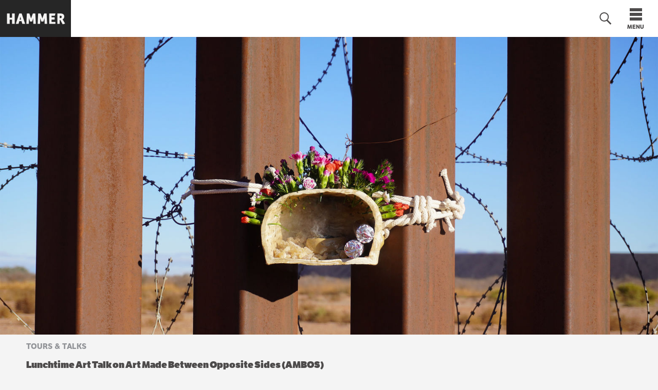

--- FILE ---
content_type: text/html; charset=UTF-8
request_url: https://hammer.ucla.edu/programs-events/2023/lunchtime-art-talk-art-made-between-opposite-sides-ambos
body_size: 11609
content:
<!DOCTYPE html>
<html lang="en" dir="ltr" prefix="content: http://purl.org/rss/1.0/modules/content/  dc: http://purl.org/dc/terms/  foaf: http://xmlns.com/foaf/0.1/  og: http://ogp.me/ns#  rdfs: http://www.w3.org/2000/01/rdf-schema#  schema: http://schema.org/  sioc: http://rdfs.org/sioc/ns#  sioct: http://rdfs.org/sioc/types#  skos: http://www.w3.org/2004/02/skos/core#  xsd: http://www.w3.org/2001/XMLSchema# ">
  <head>
    <meta charset="utf-8" />
<meta name="description" content="Curatorial assistant Nika Chilewich leads an in-person discussion of Art Made Between Opposite Sides (AMBOS)." />
<link rel="canonical" href="https://hammer.ucla.edu/programs-events/2023/lunchtime-art-talk-art-made-between-opposite-sides-ambos" />
<meta property="og:title" content="Lunchtime Art Talk on Art Made Between Opposite Sides (AMBOS) | Hammer Museum" />
<meta property="og:description" content="Curatorial assistant Nika Chilewich leads an in-person discussion of Art Made Between Opposite Sides (AMBOS)." />
<meta property="og:image" content="https://hammer.ucla.edu/sites/default/files/styles/hero_r_large/public/2023-10/LAT-ambos.jpg?h=c3635fa2&amp;itok=pMwihPwv" />
<meta property="og:image:url" content="https://hammer.ucla.edu/sites/default/files/styles/hero_r_large/public/2023-10/LAT-ambos.jpg?h=c3635fa2&amp;itok=pMwihPwv" />
<meta property="og:image:width" content="1560" />
<meta property="og:image:height" content="878" />
<meta name="twitter:card" content="summary_large_image" />
<meta name="twitter:description" content="Curatorial assistant Nika Chilewich leads an in-person discussion of Art Made Between Opposite Sides (AMBOS)." />
<meta name="twitter:site" content="@hammer_museum" />
<meta name="twitter:title" content="Lunchtime Art Talk on Art Made Between Opposite Sides (AMBOS) | Hammer Museum" />
<meta name="twitter:image" content="https://hammer.ucla.edu/sites/default/files/styles/hero_r_large/public/2023-10/LAT-ambos.jpg?h=c3635fa2&amp;itok=pMwihPwv" />
<meta name="google-site-verification" content="PaGFgZxP-Ph-bUyEBhCuOFLNGYgyr_YfmHcOE9F9fZU" />
<meta name="google-site-verification" content="xKnZabtTHiBkTeTgtq8vG5Q0gYb2fdTTYyIxjFWqOps" />
<meta name="Generator" content="Drupal 10 (https://www.drupal.org)" />
<meta name="MobileOptimized" content="width" />
<meta name="HandheldFriendly" content="true" />
<meta name="viewport" content="width=device-width, initial-scale=1.0" />
<script type="application/ld+json">{
    "@context": "https://schema.org",
    "@graph": [
        {
            "@type": "ImageObject",
            "contentUrl": "https://hammer.ucla.edu/sites/default/files/styles/hero_r_large/public/2023-10/LAT-ambos.jpg?h=c3635fa2\u0026itok=pMwihPwv",
            "description": "Ceramic figure holding flowers, tied to the US/Mexico border fence",
            "url": "https://hammer.ucla.edu/sites/default/files/styles/hero_r_large/public/2023-10/LAT-ambos.jpg?h=c3635fa2\u0026itok=pMwihPwv",
            "height": "878",
            "width": "1560"
        }
    ]
}</script>
<meta http-equiv="X-UA-Compatible" content="IE=edge" />
<link rel="icon" href="/themes/custom/hammer/favicon.ico" type="image/vnd.microsoft.icon" />

    <link rel="apple-touch-icon" sizes="180x180" href="/themes/custom/hammer/apple-touch-icon.png" />
    <link rel="icon" type="image/png" sizes="196x196" href="/themes/custom/hammer/favicon-196x196.png" />
    <link rel="icon" type="image/png" sizes="96x96" href="/themes/custom/hammer/favicon-96x96.png" />
    <link rel="icon" type="image/png" sizes="32x32" href="/themes/custom/hammer/favicon-32x32.png" />
    <link rel="icon" type="image/png" sizes="16x16" href="/themes/custom/hammer/favicon-16x16.png" />
    <link rel="shortcut icon" href="/favicon.ico" />
    <link rel="icon" type="image/png" sizes="16x16" href="/themes/custom/hammer/mstile-150x150.png" />
    <title>Lunchtime Art Talk on Art Made Between Opposite Sides (AMBOS) | Hammer Museum</title>
    <script>
      document.querySelector('html').classList.add('js');
    </script>
    <link rel="stylesheet" media="all" href="/sites/default/files/css/css_x-ecaugYBIS3U0Cf5mrdtFo8oFVf7wAmx6bi3I6KMSU.css?delta=0&amp;language=en&amp;theme=hammer&amp;include=eJxljlEKAyEMRC9k9UjLuAa1jUYSF2pP36Ww7Ef_3ryBSfDEe2NBIg242c-iEiOp2xlmK0QYXdzIDJnsyl3S2YnSSdrA9UMug5l0bbu0IZ36DH_G_zYLWjtvZ5YIfthcXHu-7FyDXnW6AUVWjGIh6THA_jb-6OOIXK1QcrZsUvt9-wVw_lVp" />
<link rel="stylesheet" media="all" href="/sites/default/files/css/css_lJ60MHkmOc_csbq0wuFCyAJzeT_w-7akHaHfv21k9c4.css?delta=1&amp;language=en&amp;theme=hammer&amp;include=eJxljlEKAyEMRC9k9UjLuAa1jUYSF2pP36Ww7Ef_3ryBSfDEe2NBIg242c-iEiOp2xlmK0QYXdzIDJnsyl3S2YnSSdrA9UMug5l0bbu0IZ36DH_G_zYLWjtvZ5YIfthcXHu-7FyDXnW6AUVWjGIh6THA_jb-6OOIXK1QcrZsUvt9-wVw_lVp" />
<link rel="stylesheet" media="print" href="/sites/default/files/css/css_VMYEoO03sx9zo-hDTIJQsYd7Ms4N-vkfeklmXEh24uY.css?delta=2&amp;language=en&amp;theme=hammer&amp;include=eJxljlEKAyEMRC9k9UjLuAa1jUYSF2pP36Ww7Ef_3ryBSfDEe2NBIg242c-iEiOp2xlmK0QYXdzIDJnsyl3S2YnSSdrA9UMug5l0bbu0IZ36DH_G_zYLWjtvZ5YIfthcXHu-7FyDXnW6AUVWjGIh6THA_jb-6OOIXK1QcrZsUvt9-wVw_lVp" />
<link rel="stylesheet" media="all" href="/sites/default/files/css/css_NicdfIxV0KkaVrJEAAbOP0SJsYCAkci0cvecNjHBtK8.css?delta=3&amp;language=en&amp;theme=hammer&amp;include=eJxljlEKAyEMRC9k9UjLuAa1jUYSF2pP36Ww7Ef_3ryBSfDEe2NBIg242c-iEiOp2xlmK0QYXdzIDJnsyl3S2YnSSdrA9UMug5l0bbu0IZ36DH_G_zYLWjtvZ5YIfthcXHu-7FyDXnW6AUVWjGIh6THA_jb-6OOIXK1QcrZsUvt9-wVw_lVp" />
<link rel="stylesheet" media="all" href="https://use.typekit.net/vtf7fab.css" />

    <style>
      .js .select2-widget,
      .js .js-bef-hide {display: none}
    </style>
    <script type="application/json" data-drupal-selector="drupal-settings-json">{"path":{"baseUrl":"\/","pathPrefix":"","currentPath":"node\/102931","currentPathIsAdmin":false,"isFront":false,"currentLanguage":"en"},"pluralDelimiter":"\u0003","suppressDeprecationErrors":true,"ajaxPageState":{"libraries":"[base64]","theme":"hammer","theme_token":null},"ajaxTrustedUrl":{"\/search":true},"gtag":{"tagId":"","consentMode":false,"otherIds":[],"events":[],"additionalConfigInfo":[]},"gtm":{"tagId":null,"settings":{"data_layer":"dataLayer","include_environment":false},"tagIds":["GTM-TN3WHM"]},"ajaxLoader":{"markup":"\u003Cdiv class=\u0022ajax-throbber hammer-loader\u0022\u003E\u003C\/div\u003E","hideAjaxMessage":false,"alwaysFullscreen":true,"throbberPosition":"body"},"user":{"uid":0,"permissionsHash":"12095d51514c2ef21d86da373d7104765c1aad88c1f904f8937abe2dfaafa223"}}</script>
<script src="/sites/default/files/js/js_KN-R8B4qGVqGueJuGFp0eALThkTRtUnrK4j0JTt2Yjc.js?scope=header&amp;delta=0&amp;language=en&amp;theme=hammer&amp;include=eJxljkEOAyEIRS9k9UgGlaBWB4vaTG9fZzGdtN2QxyPwgQy7LQwBxcDFekRh51AUQSkoL-u5Nt5wG-bPaAcdFTFTQTuADK3y2-vj-resKkKtK5gKOyi37iW10U8bEYIw1_wx_Un7XFH5MY8HZrIBBrbk72t4oZK1WVnQnPAGlV5Z-Q"></script>
<script src="/modules/contrib/google_tag/js/gtag.js?t9403i"></script>
<script src="/modules/contrib/google_tag/js/gtm.js?t9403i"></script>
<script src="/sites/default/files/js/js_qatxD0P-hY-itQO4Pcby1ZKz3VQwDzEupBh4l45Xg5k.js?scope=header&amp;delta=3&amp;language=en&amp;theme=hammer&amp;include=eJxljkEOAyEIRS9k9UgGlaBWB4vaTG9fZzGdtN2QxyPwgQy7LQwBxcDFekRh51AUQSkoL-u5Nt5wG-bPaAcdFTFTQTuADK3y2-vj-resKkKtK5gKOyi37iW10U8bEYIw1_wx_Un7XFH5MY8HZrIBBrbk72t4oZK1WVnQnPAGlV5Z-Q"></script>

  </head>
  <body class="path-node page-node-type-program">
        <a href="#main-content" class="visually-hidden focusable skip-link">
      Skip to main content
    </a>
    <noscript><iframe src="https://www.googletagmanager.com/ns.html?id=GTM-TN3WHM"
                  height="0" width="0" style="display:none;visibility:hidden"></iframe></noscript>

      <div class="dialog-off-canvas-main-canvas" data-off-canvas-main-canvas>
    <div class="layout-container">

  <header class="site-header">
      <div class="page-header region region-header">
    <a href="/" class="logo">
      <img src="/themes/custom/hammer/images/logo-hammer.png" alt="Hammer logo">
    </a>
    <div class="hours-message">
      <div id="block-hoursmessageblock" class="block block-hammer-hours-message block-hours-message-block">
  
    
      <div class="clear-both header-status">
    <div class="message">
        Museum admission is free
    </div>
    <div class="opening-time">
      galleries opening today at 11AM
    </div>
    </div>

  </div>

    </div>
    <div class="header__menus">
      <nav aria-labelledby="block-mainnavigation-menu"  id="block-mainnavigation" class="block block-menu navigation menu--main">
            
  <h2 class="visually-hidden" id="block-mainnavigation-menu">Main navigation</h2>
  

        
              <ul class="menu--main__menu menu js-main-menu">
                                <li class="menu-item menu-item--expanded menu-item--active-trail">
        <a href="/exhibitions/on-view" aria-haspopup="true" aria-expanded="false" data-drupal-link-system-path="node/89996">Art &amp; Ideas</a>
                  <button type="button" class="menu-item__toggle-button js-menu-toggle" aria-expanded="false" aria-controls="menu-panel--0">
            <span class="visually-hidden">Toggle Art &amp; Ideas section</span>
            <svg class="menu-item__chevron">
              <use xlink:href="/themes/custom/hammer/images/sprite.svg#chevron--big" />
            </svg>
          </button>

          <div id="menu-panel--0" class="menu-panel js-menu-panel">
            <div class="menu-panel__top-level js-menu-panel-top-level">
              <a href="/exhibitions/on-view" class="menu-panel__link menu-panel__link--top-level" data-drupal-link-system-path="node/89996">Art &amp; Ideas</a>
            </div>
                          <ul class="menu">
                                <li class="menu-item menu-item--collapsed">
        <a href="/exhibitions/on-view" class="menu-panel__link" data-drupal-link-system-path="node/89996">Exhibitions</a>
              </li>
                            <li class="menu-item menu-item--active-trail">
        <a href="/programs-events" class="menu-panel__link" data-drupal-link-system-path="node/103406">Public Programs</a>
              </li>
                            <li class="menu-item">
        <a href="/collections" class="menu-panel__link" data-drupal-link-system-path="node/90001">Collections</a>
              </li>
                            <li class="menu-item menu-item--collapsed">
        <a href="/artist-residencies" class="menu-panel__link" data-drupal-link-system-path="node/90081">Artist Initiatives</a>
              </li>
                            <li class="menu-item menu-item--collapsed">
        <a href="/hammer-channel" class="menu-panel__link" data-drupal-link-system-path="node/92646">Explore Online</a>
              </li>
                            <li class="menu-item menu-item--collapsed">
        <a href="/edu/professors" class="menu-panel__link" data-drupal-link-system-path="node/80521">Academic Programs</a>
              </li>
                            <li class="menu-item menu-item--collapsed">
        <a href="/edu/k-12-tours" class="menu-panel__link" data-drupal-link-system-path="node/80701">K-12 &amp; Families</a>
              </li>
        </ul>
  
          </div>
              </li>
                            <li class="menu-item menu-item--expanded">
        <a href="/visit" aria-haspopup="true" aria-expanded="false" data-drupal-link-system-path="node/80411">Visit</a>
                  <button type="button" class="menu-item__toggle-button js-menu-toggle" aria-expanded="false" aria-controls="menu-panel--1">
            <span class="visually-hidden">Toggle Visit section</span>
            <svg class="menu-item__chevron">
              <use xlink:href="/themes/custom/hammer/images/sprite.svg#chevron--big" />
            </svg>
          </button>

          <div id="menu-panel--1" class="menu-panel js-menu-panel">
            <div class="menu-panel__top-level js-menu-panel-top-level">
              <a href="/visit" class="menu-panel__link menu-panel__link--top-level" data-drupal-link-system-path="node/80411">Visit</a>
            </div>
                          <ul class="menu">
                                <li class="menu-item menu-item--collapsed">
        <a href="/visit" class="menu-panel__link" data-drupal-link-system-path="node/80411">Plan Your Visit</a>
              </li>
                            <li class="menu-item">
        <a href="/restaurant" class="menu-panel__link" data-drupal-link-system-path="node/80496">Restaurant</a>
              </li>
                            <li class="menu-item">
        <a href="/visit/store" class="menu-panel__link" data-drupal-link-system-path="node/80731">Store</a>
              </li>
        </ul>
  
          </div>
              </li>
                            <li class="menu-item menu-item--expanded">
        <a href="/support" aria-haspopup="true" aria-expanded="false" data-drupal-link-system-path="node/80421">Support</a>
                  <button type="button" class="menu-item__toggle-button js-menu-toggle" aria-expanded="false" aria-controls="menu-panel--2">
            <span class="visually-hidden">Toggle Support section</span>
            <svg class="menu-item__chevron">
              <use xlink:href="/themes/custom/hammer/images/sprite.svg#chevron--big" />
            </svg>
          </button>

          <div id="menu-panel--2" class="menu-panel js-menu-panel">
            <div class="menu-panel__top-level js-menu-panel-top-level">
              <a href="/support" class="menu-panel__link menu-panel__link--top-level" data-drupal-link-system-path="node/80421">Support</a>
            </div>
                          <ul class="menu">
                                <li class="menu-item">
        <a href="/support" class="menu-panel__link" data-drupal-link-system-path="node/80421">Donate</a>
              </li>
                            <li class="menu-item">
        <a href="/support/membership" class="menu-panel__link" data-drupal-link-system-path="node/80446">Membership</a>
              </li>
                            <li class="menu-item">
        <a href="/support/patron-groups" class="menu-panel__link" data-drupal-link-system-path="node/80456">Patron Groups</a>
              </li>
                            <li class="menu-item">
        <a href="https://hammer.ucla.edu/planned-giving" class="menu-panel__link">Planned Giving</a>
              </li>
                            <li class="menu-item menu-item--collapsed">
        <a href="/support/sponsorship-opportunities" class="menu-panel__link" data-drupal-link-system-path="node/80601">Corporate Partnerships</a>
              </li>
                            <li class="menu-item">
        <a href="/support/hammer-editions" class="menu-panel__link" data-drupal-link-system-path="node/80461">Hammer Editions</a>
              </li>
                            <li class="menu-item">
        <a href="/seat" class="menu-panel__link" data-drupal-link-system-path="node/105511">Name a Seat</a>
              </li>
                            <li class="menu-item menu-item--collapsed">
        <a href="https://hammer.ucla.edu/kamp" class="menu-panel__link">Fundraising Events</a>
              </li>
                            <li class="menu-item menu-item--collapsed">
        <a href="/museum-transformation" class="menu-panel__link" data-drupal-link-system-path="node/80781">Museum Transformation</a>
              </li>
        </ul>
  
          </div>
              </li>
        </ul>
  


  </nav>


      <div class="hammer-property-preview">
        <a href="https://channel.hammer.ucla.edu" target="_blank" rel="noopener" class="hammer-property-preview__link hammer-property-preview__link--pink">
          Hammer Channel
        </a>
        <button type="button" class="menu-item__toggle-button js-menu-toggle" aria-expanded="false" aria-controls="menu-panel--hammer-channel">
          <span class="visually-hidden">Toggle Hammer Channel section</span>
          <svg class="menu-item__chevron">
            <use xlink:href="/themes/custom/hammer/images/sprite.svg#chevron--big" />
          </svg>
        </button>
        <div id="menu-panel--hammer-channel" class="menu-panel menu-panel--hammer-property js-menu-panel">
          <div class="hammer-property-preview__featured-video">
            <img src="/themes/custom/hammer/images/channel-preview.jpg" alt="">
          </div>

          <div class="hammer-property-preview__cta">
            <p>Watch 1,000+ talks, performances, artist profiles, and more.</p>

            <a href="https://channel.hammer.ucla.edu" target="_blank" rel="noopener" class="menu-panel__link menu-panel__link--hammer-property menu-panel__link--hammer-channel">
              Go to Hammer Channel
              <svg class="icon">
                <use xlink:href="/themes/custom/hammer/images/sprite.svg#arrow--hammer-channel" />
              </svg>
            </a>
          </div>
        </div>
      </div>

      <div class="hammer-property-preview">
        <a href="https://collections.hammer.ucla.edu" target="_blank" rel="noopener" class="hammer-property-preview__link hammer-property-preview__link--blue">
          Collections
        </a>
        <button type="button" class="menu-item__toggle-button js-menu-toggle" aria-expanded="false" aria-controls="menu-panel--hammer-collections">
          <span class="visually-hidden">Toggle Hammer Collections section</span>
          <svg class="menu-item__chevron">
            <use xlink:href="/themes/custom/hammer/images/sprite.svg#chevron--big" />
          </svg>
        </button>
        <div id="menu-panel--hammer-collections" class="menu-panel menu-panel--hammer-property js-menu-panel">
          <div class="hammer-property-preview__featured-video">
            <img src="/themes/custom/hammer/images/hoc-menu-thumbnail.jpg" alt="">
          </div>

          <div class="hammer-property-preview__cta">
            <p>See 50,000+ objects, including prints, photographs, paintings, and more.</p>

            <a href="https://collections.hammer.ucla.edu" target="_blank" rel="noopener" class="menu-panel__link menu-panel__link--hammer-property menu-panel__link--hammer-collections">
              Go to Hammer Collections
              <svg class="icon">
                <use xlink:href="/themes/custom/hammer/images/sprite.svg#arrow--hammer-channel" />
              </svg>
            </a>
          </div>
        </div>
      </div>

      <div class="meta-nav">
        <button type="button" class="search-toggle header__button js-search-toggle" aria-expanded="false" aria-controls="search-form" aria-label="Toggle search form">
          <svg class="icon icon--search">
            <use xlink:href="/themes/custom/hammer/images/sprite.svg#search"/>
          </svg>
        </button>
        <div id="search-form" class="search-form">
          <button type="button" class="search-form__close-button js-search-toggle" aria-label="Close search form">
            <svg class="icon">
              <use xlink:href="/themes/custom/hammer/images/sprite.svg#cross--thin"/>
            </svg>
          </button>
          <div class="views-exposed-form block block-views block-views-exposed-filter-blockacquia-search-page" data-drupal-selector="views-exposed-form-acquia-search-page" id="block-exposedformacquia-searchpage">
  
    
      <form action="/search" method="get" id="views-exposed-form-acquia-search-page" accept-charset="UTF-8">
  <div class="form--inline clearfix">
  <div class="js-form-item form-item js-form-type-textfield form-type-textfield js-form-item-search form-item-search">
      <label for="edit-search">Search</label>
        <input data-drupal-selector="edit-search" type="text" id="edit-search" name="search" value="" size="30" maxlength="128" placeholder="Enter something" class="form-text" />

        </div>
<div data-drupal-selector="edit-actions" class="form-actions js-form-wrapper form-wrapper" id="edit-actions"><button data-twig-suggestion="search" class="search-form__submit button js-form-submit form-submit" data-drupal-selector="edit-submit-acquia-search" type="submit" id="edit-submit-acquia-search" value="Search">
  <span class="visually-hidden">Submit search</span>
  <svg class="icon icon--search-submit">
    <use xlink:href="/themes/custom/hammer/images/sprite.svg#search" />
  </svg>
</button>
</div>

</div>

</form>

  </div>

        </div>

        <button id="burger" class="burger header__button" aria-expanded="false" aria-controls="burger-menu-wrapper">
          <svg class="icon icon--bars burger__icon">
            <use xlink:href="/themes/custom/hammer/images/sprite.svg#bars" />
          </svg>
          <span class="burger__text">Menu</span>
        </button>
      </div>
      <nav aria-labelledby="block-secondarynavigation-menu"  id="block-secondarynavigation" class="block block-menu navigation menu--secondary">
            
  <h2 class="visually-hidden" id="block-secondarynavigation-menu">Secondary navigation</h2>
  

        <div id="burger-menu-wrapper" class="burger-menu-wrapper">
      
              <ul data-twig-suggestion="burger" class="burger-menu burger-menu--main menu">
                    <li class="menu-item menu-item--expanded">
        <a href="/exhibitions/on-view" data-drupal-link-system-path="node/89996">Art &amp; Ideas</a>
                                        <ul class="menu">
                    <li class="menu-item menu-item--expanded">
        <a href="/exhibitions/on-view" data-drupal-link-system-path="node/89996">Exhibitions</a>
                      </li>
                <li class="menu-item">
        <a href="/programs-events" data-drupal-link-system-path="node/103406">Public Programs</a>
                      </li>
                <li class="menu-item">
        <a href="/collections" data-drupal-link-system-path="node/90001">Collections</a>
                      </li>
                <li class="menu-item menu-item--collapsed">
        <a href="/artist-residencies" data-drupal-link-system-path="node/90081">Artist Initiatives</a>
                      </li>
                <li class="menu-item menu-item--collapsed">
        <a href="/hammer-channel" data-drupal-link-system-path="node/92646">Explore Online</a>
                      </li>
                <li class="menu-item menu-item--collapsed">
        <a href="/edu/professors" data-drupal-link-system-path="node/80521">Academic Programs</a>
                      </li>
                <li class="menu-item menu-item--collapsed">
        <a href="/edu/k-12-tours" data-drupal-link-system-path="node/80701">K-12 &amp; Families</a>
                      </li>
        </ul>
  
              </li>
                <li class="menu-item menu-item--expanded">
        <a href="/visit" data-drupal-link-system-path="node/80411">Visit</a>
                                        <ul class="menu">
                    <li class="menu-item menu-item--expanded">
        <a href="/visit" data-drupal-link-system-path="node/80411">Plan Your Visit</a>
                      </li>
                <li class="menu-item">
        <a href="/restaurant" data-drupal-link-system-path="node/80496">Restaurant</a>
                      </li>
                <li class="menu-item">
        <a href="/visit/store" data-drupal-link-system-path="node/80731">Store</a>
                      </li>
        </ul>
  
              </li>
                <li class="menu-item menu-item--expanded">
        <a href="/support" data-drupal-link-system-path="node/80421">Support</a>
                                        <ul class="menu">
                    <li class="menu-item">
        <a href="/support" data-drupal-link-system-path="node/80421">Donate</a>
                      </li>
                <li class="menu-item">
        <a href="/support/membership" data-drupal-link-system-path="node/80446">Membership</a>
                      </li>
                <li class="menu-item">
        <a href="/support/patron-groups" data-drupal-link-system-path="node/80456">Patron Groups</a>
                      </li>
                <li class="menu-item">
        <a href="https://hammer.ucla.edu/planned-giving">Planned Giving</a>
                      </li>
                <li class="menu-item menu-item--collapsed">
        <a href="/support/sponsorship-opportunities" data-drupal-link-system-path="node/80601">Corporate Partnerships</a>
                      </li>
                <li class="menu-item">
        <a href="/support/hammer-editions" data-drupal-link-system-path="node/80461">Hammer Editions</a>
                      </li>
                <li class="menu-item">
        <a href="/seat" data-drupal-link-system-path="node/105511">Name a Seat</a>
                      </li>
                <li class="menu-item menu-item--collapsed">
        <a href="https://hammer.ucla.edu/kamp">Fundraising Events</a>
                      </li>
                <li class="menu-item menu-item--collapsed">
        <a href="/museum-transformation" data-drupal-link-system-path="node/80781">Museum Transformation</a>
                      </li>
        </ul>
  
              </li>
        </ul>
  


       <a href="https://channel.hammer.ucla.edu" target="_blank" rel="noopener" class="menu-item burger-menu__hammer-property-link">
        Hammer Channel
      </a>
       <a href="https://collections.hammer.ucla.edu" target="_blank" rel="noopener" class="menu-item burger-menu__hammer-property-link">
        Collections
      </a>
      
              <ul class="burger-menu burger-menu--secondary menu">
                    <li class="menu-item">
        <a href="/about-us" data-drupal-link-system-path="node/80426">About Us</a>
              </li>
                <li class="menu-item">
        <a href="/about-us/employment-opportunities" data-drupal-link-system-path="node/80501">Employment</a>
              </li>
                <li class="menu-item">
        <a href="/privacy-policy" data-drupal-link-system-path="node/80706">Privacy Policy</a>
              </li>
                <li class="menu-item">
        <a href="/terms-of-use" data-drupal-link-system-path="node/80711">Terms of use</a>
              </li>
        </ul>
  


    </div>
  </nav>

    </div>
  </div>

    
  </header>

  <main>
    <a id="main-content" tabindex="-1"></a>
    

    

      <div class="region region-highlighted">
    <div data-drupal-messages-fallback class="hidden"></div>

  </div>


    

    <div class="layout-content">
        <div class="region region-content">
    <div id="block-hammer-content" class="block block-system block-system-main-block">
  
    
      
  

<article about="/programs-events/2023/lunchtime-art-talk-art-made-between-opposite-sides-ambos" class="grid node node--type-program node--view-mode-full">
  <div class="page__hero grid__full">
    
            <div class="field field--name-field-hero-image field--type-entity-reference field--label-hidden field__item"><div class="media media--type-artwork media--view-mode-hero">
  
      
            <div class="field field--name-field-media-image field--type-image field--label-hidden field__item">    <picture>
                  <source srcset="/sites/default/files/styles/hero_r_large/public/2023-10/LAT-ambos.jpg?h=c3635fa2&amp;itok=pMwihPwv 1x" media="(min-width: 1076px)" type="image/jpeg" width="1560" height="878"/>
              <source srcset="/sites/default/files/styles/hero_r_medium/public/2023-10/LAT-ambos.jpg?h=c3635fa2&amp;itok=hnB0MZSJ 1x" media="(min-width: 640px)" type="image/jpeg" width="1075" height="605"/>
              <source srcset="/sites/default/files/styles/hero_r_small/public/2023-10/LAT-ambos.jpg?h=c3635fa2&amp;itok=UkQXum3p 1x" media="(min-width: 0px)" type="image/jpeg" width="640" height="360"/>
                  <img loading="eager" width="640" height="360" src="/sites/default/files/styles/hero_r_small/public/2023-10/LAT-ambos.jpg?h=c3635fa2&amp;itok=UkQXum3p" alt="Ceramic figure holding flowers, tied to the US/Mexico border fence" typeof="foaf:Image" />

  </picture>

</div>
      
  </div>
</div>
      
  </div>

  <div class="page__top--program grid__main">
    <div class="program__categories">
        <div class="program__category field field--name-field-category field--type-entity-reference field--label-hidden field__items">
                  <span class="field__item category category--last">Tours &amp; Talks</span>
            </div>

          </div>

    
          <h1 class="page__title page__title--program">
        <span class="field field--name-title field--type-string field--label-hidden">Lunchtime Art Talk on Art Made Between Opposite Sides (AMBOS)</span>

      </h1>
        

          
      <div class="field field--name-field-recurring-date field--type-date-recur field--label-hidden field__items">
              <div class="field__item">
  <ul class="occurrences">
    <li class="occurrence">
      <time datetime="2023-10-04T12:30:00Z" class="datetime">Wednesday Oct 4, 2023 12:30 PM</time>

              <span class="occurrence__past">This is a past program</span>
          </li>
  </ul>


</div>
          </div>
  
    
        <ul class="sidebar-link-nav__mobile grid__main">
              <li class="image-gallery__link sidebar-link__container">
          <button type="button" class="gallery-thumbnail sidebar-link">
            <svg class="icon icon--envelope icon--slides">
              <use xlink:href="/themes/custom/hammer/images/sprite.svg#slides" />
            </svg>
            <span>Image Gallery</span>
          </button>
        </li>
              <li class="newsletter-signup__link sidebar-link__container">
          <a class="sidebar-link second" target="_blank" href="/sign-up-for-email-from-the-hammer">
            <svg class="icon icon--envelope icon--envelope">
              <use xlink:href="/themes/custom/hammer/images/sprite.svg#envelope" />
            </svg>
            <span>Get Our Newsletter</span>
          </a>
        </li>
    </ul>
    
  </div>
  <div class="page__content grid__primary-left">
    
      <div class="field field--name-field-paragraphs-content field--type-entity-reference-revisions field--label-hidden field__items">
              <div class="field__item">
<!-- Create an ID for the text content so it can be anchored to -->

          <div class="paragraph paragraph--text paragraph--type--text-paragraph paragraph--view-mode--default">
                            
            <div class="clearfix text-formatted field field--name-field-paragraph-text field--type-text-long field--label-hidden field__item"><p>The Hammer's curatorial department leads free, insightful, short discussions about artists&nbsp;every Wednesday at 12:30 p.m.</p>
<p>This talk on<strong>&nbsp;</strong><strong>Art Made Between Opposite Sides (AMBOS)</strong>&nbsp;is led by curatorial associate&nbsp;<strong>Nika Chilewich</strong>.</p>
</div>
      
            </div>
</div>
              <div class="field__item">  <div class="paragraph paragraph--gallery paragraph--view-mode--default" id="gallery-338666">
          
      <div class="field field--name-field-gallery-images field--type-entity-reference field--label-hidden field__items">
              <div class="field__item" data-item="0"><div>
  
  <a class="gallery-thumbnail" href="https://hammer.ucla.edu/sites/default/files/styles/large/public/2023-10/LAT-ambos.jpg.jpeg?itok=zqUjG2AP">
    <div class="gallery-thumbnail__image">
  <span class="field field--name-field-media-image field--type-image field--label-hidden field__item">  <img data-src="/sites/default/files/styles/gallery_thumbnail/public/2023-10/LAT-ambos.jpg.jpeg?itok=0Dsepn3L" class="lazyload image-style-gallery-thumbnail" width="500" height="333" alt="Ceramic figure holding flowers, tied to the US/Mexico border fence" loading="lazy" typeof="foaf:Image" />


</span>
</div>
    <div class="gallery-thumbnail__title">
      
  <span class="field field--name-field-media-title field--type-text field--label-hidden field__item">Art Made Between Opposite Sides (AMBOS), Copalero part of Memoria (Memory) project<em></em>, 2021</span>

    </div>
  </a>
</div>

</div>
          </div>
  
      </div>

  
  <div class="lightbox" id="lightbox-338666">
    <div class="flexslider">

      <ul class="lightbox__images slides">
                    
<li>
  <figure aria-describedby="lightbox-caption-250216" class="lightbox__media">
    <div class="lightbox__media-image">  <img data-src="/sites/default/files/styles/large/public/2023-10/LAT-ambos.jpg.jpeg?itok=zqUjG2AP" class="lazyload image-style-large" width="1500" height="1000" alt="Ceramic figure holding flowers, tied to the US/Mexico border fence" loading="lazy" typeof="foaf:Image" />


</div>
    <figcaption id="lightbox-caption-250216" class="lightbox__media-caption">
      <div class="lightbox__media-caption__title">
        
  <span class="field field--name-field-media-title field--type-text field--label-hidden field__item">Art Made Between Opposite Sides (AMBOS), Copalero part of Memoria (Memory) project<em></em>, 2021</span>

      </div>
      <div class="lightbox__media-caption__credit">
        
  <span class="field field--name-field-media-description field--type-text-long field--label-hidden field__item">In collaboration with AMBOS Ceramics. Clay, copal, charcoal briquettes, matches (some with flowers). 12 parts, 6 × 8 × 6 in. (15.2 × 20.3 × 15.2 cm) each. Photo: Gina Clyne, Tijuana</span>

      </div>
    </figcaption>
  </figure>
</li>



              </ul>
    </div>
  </div>

</div>
          </div>
  
  
      <div class="field field--name-field-program-credit field--type-entity-reference field--label-hidden field__items">
              <div class="field__item"><div about="/taxonomy/term/5866" id="taxonomy-term-5866" class="taxonomy-term vocabulary-program-credit">
  
    
  <div class="content">
    
            <div class="clearfix text-formatted field field--name-description field--type-text-long field--label-hidden field__item"><h5><strong>ATTENDING THIS PROGRAM?</strong></h5>
<p><strong>Ticketing: </strong>This free program is not ticketed.<br><strong>Parking:&nbsp;</strong>Self-parking is available under the museum.&nbsp;Rates are $8 for the first three hours with museum validation, and $3 for each additional 20 minutes, with a $22 daily maximum. There is an $8 flat rate after 5 p.m. on weekdays, and all day on weekends.</p>
<p><a href="/know-before-you-go">Read our food, bag check, and photo policies.</a><br><a href="/visit">Read the Hammer's full COVID-19 safety guidelines</a>.</p>
<p><a href="/visit/accessibility">♿ Accessibility information</a></p>
</div>
      
  </div>
</div>
</div>
              <div class="field__item"></div>
          </div>
  
  </div>
    <div class="page__sidebar grid__sidebar-right">
          <div class="sidebar-link-nav__desktop">
        <div class="image-gallery__link sidebar-link__container">
          <button type="button" class="gallery-thumbnail sidebar-link">
            <svg class="icon icon--envelope icon--slides">
              <use xlink:href="/themes/custom/hammer/images/sprite.svg#slides" />
            </svg>
            <span>Image Gallery</span>
          </button>
        </div>
      </div>
          <div class="sidebar-link-nav__desktop">
          <div class="newsletter-signup__link sidebar-link__container">
              <a class="sidebar-link" target="_blank" href="/sign-up-for-email-from-the-hammer">
                  <svg class="icon icon--envelope icon--envelope">
                      <use xlink:href="/themes/custom/hammer/images/sprite.svg#envelope" />
                  </svg>
                  <span>Get Our Newsletter</span>
              </a>
          </div>
      </div>
    
      <div class="field field--name-field-sidebar-content field--type-entity-reference-revisions field--label-hidden field__items">
              <div class="field__item">

    <div class="paragraph paragraph--related-content paragraph--view-mode--default" id="related-content-338661">
                                    <div class="related-content-group">
                  <h2 class="sidebar-heading">
                                              Related Exhibition
                                        </h2>
                  
<article about="/exhibitions/2023/made-la-2023-acts-living" class="node node--type-exhibition node--promoted node--view-mode-teaser">
    <a class="page-teaser" href="/exhibitions/2023/made-la-2023-acts-living">
        <div class="page-teaser__preview">
            <h3 class="page-teaser__title">Made in L.A. 2023: Acts of Living</h5>
            <div class="page-teaser__occurrence">
                
      <div class="field field--name-field-recurring-date field--type-date-recur field--label-hidden field__items">
              <div class="field__item">
  <ul class="occurrences">
    <li class="occurrence">
      <time datetime="2023-10-01T00:00:00Z" class="datetime">Oct 1</time>
 – <time datetime="2023-12-31T00:00:00Z" class="datetime">Dec 31, 2023</time>

              <span class="occurrence__past">This is a past exhibition</span>
          </li>
  </ul>


</div>
          </div>
  
            </div>
        </div>
        <div class="page-teaser__image">
            
            <div class="field field--name-field-hero-image field--type-entity-reference field--label-hidden field__item">  <img loading="lazy" src="/sites/default/files/styles/related_content_teaser/public/2023-08/MiLA23_Header.jpg?h=e72c6077&amp;itok=_W5u9ihb" width="500" height="300" alt="Painting of a woman with long brown hair, resting her chin on her hand" typeof="foaf:Image" class="image-style-related-content-teaser" />


</div>
      
        </div>
    </a>
</article>


                </div>
                        </div>
</div>
          </div>
  
    
  </div>
  </article>


  </div>

  </div>

    </div>
  </main>

      <footer role="contentinfo">
        <div class="region region-footer">
    <div class="footer__top">
      <div class="footer__core footer__core--top">
        <div class="footer__blocks">
          <div id="block-contactdetails" class="block block-fixed-block-content block-fixed-block-contentcontact-details">
  
    
      
            <div class="clearfix text-formatted field field--name-body field--type-text-with-summary field--label-hidden field__item"><p><strong>HAMMER MUSEUM<br>
Free for good</strong><br>
10899 Wilshire Blvd.<br>
Los Angeles, CA<br>
90024</p>
<p><a href="tel:13104437000">(310) 443-7000</a><br>
<a href="mailto:info@hammer.ucla.edu">info@hammer.ucla.edu</a></p>
</div>
      
  </div>
<div id="block-openinghours" class="block block-fixed-block-content block-fixed-block-contentopening-hours">
  
    
      
            <div class="clearfix text-formatted field field--name-body field--type-text-with-summary field--label-hidden field__item"><p><strong>Gallery Hours</strong><br>Monday: <strong>Closed</strong><br>Tuesday–Thursday: <strong>11AM–6PM</strong><br>Friday:&nbsp;<strong>11AM–8PM</strong><br>Saturday–Sunday: <strong>11AM–6PM</strong></p>
<p><strong>Restaurant Hours</strong><br>Monday: <strong>Closed</strong><br>Tuesday–Saturday: <strong>11:30AM–8:30PM</strong><br>Sunday:&nbsp;<strong>11:30AM–6PM</strong></p>
</div>
      
  </div>

        </div>
        <div class="footer__menus">
          
              <ul class="menu--main-footer__menu menu js-main-menu">
                                <li class="menu-item menu-item--collapsed menu-item--active-trail">
        <a href="/exhibitions/on-view" data-drupal-link-system-path="node/89996">Art &amp; Ideas</a>
              </li>
                            <li class="menu-item menu-item--collapsed">
        <a href="/visit" data-drupal-link-system-path="node/80411">Visit</a>
              </li>
                            <li class="menu-item menu-item--collapsed">
        <a href="/support" data-drupal-link-system-path="node/80421">Support</a>
              </li>
        </ul>
  


          
              <ul class="menu--secondary-footer__menu menu">
                    <li class="menu-item">
        <a href="/about-us" data-drupal-link-system-path="node/80426">About Us</a>
              </li>
                <li class="menu-item">
        <a href="/about-us/employment-opportunities" title="Employment Opportunities" data-drupal-link-system-path="node/80501">Employment</a>
              </li>
                <li class="menu-item">
        <a href="/press-room" data-drupal-link-system-path="node/105711">Press Room</a>
              </li>
                <li class="menu-item">
        <a href="/privacy-policy" data-drupal-link-system-path="node/80706">Privacy Policy</a>
              </li>
                <li class="menu-item">
        <a href="/terms-of-use" data-drupal-link-system-path="node/80711">Terms of Use</a>
              </li>
        </ul>
  


        </div>
      </div>
    </div>
    <div class="footer__bottom">
      <div class="footer__core footer__core--bottom">

                <ul class="footer__social">
          <li>
            <a href="https://www.instagram.com/hammer_museum/" class="footer__social-icon" target="_blank">
              <svg aria-labelledby="instagram-icon" role="img" viewBox="0 0 24 24"
                xmlns="http://www.w3.org/2000/svg">
                <title id="instagram-icon">Instagram</title>
                <path fill="currentcolor" d="M7.0301.084c-1.2768.0602-2.1487.264-2.911.5634-.7888.3075-1.4575.72-2.1228 1.3877-.6652.6677-1.075 1.3368-1.3802 2.127-.2954.7638-.4956 1.6365-.552 2.914-.0564 1.2775-.0689 1.6882-.0626 4.947.0062 3.2586.0206 3.6671.0825 4.9473.061 1.2765.264 2.1482.5635 2.9107.308.7889.72 1.4573 1.388 2.1228.6679.6655 1.3365 1.0743 2.1285 1.38.7632.295 1.6361.4961 2.9134.552 1.2773.056 1.6884.069 4.9462.0627 3.2578-.0062 3.668-.0207 4.9478-.0814 1.28-.0607 2.147-.2652 2.9098-.5633.7889-.3086 1.4578-.72 2.1228-1.3881.665-.6682 1.0745-1.3378 1.3795-2.1284.2957-.7632.4966-1.636.552-2.9124.056-1.2809.0692-1.6898.063-4.948-.0063-3.2583-.021-3.6668-.0817-4.9465-.0607-1.2797-.264-2.1487-.5633-2.9117-.3084-.7889-.72-1.4568-1.3876-2.1228C21.2982 1.33 20.628.9208 19.8378.6165 19.074.321 18.2017.1197 16.9244.0645 15.6471.0093 15.236-.005 11.977.0014 8.718.0076 8.31.0215 7.0301.0839m.1402 21.6932c-1.17-.0509-1.8053-.2453-2.2287-.408-.5606-.216-.96-.4771-1.3819-.895-.422-.4178-.6811-.8186-.9-1.378-.1644-.4234-.3624-1.058-.4171-2.228-.0595-1.2645-.072-1.6442-.079-4.848-.007-3.2037.0053-3.583.0607-4.848.05-1.169.2456-1.805.408-2.2282.216-.5613.4762-.96.895-1.3816.4188-.4217.8184-.6814 1.3783-.9003.423-.1651 1.0575-.3614 2.227-.4171 1.2655-.06 1.6447-.072 4.848-.079 3.2033-.007 3.5835.005 4.8495.0608 1.169.0508 1.8053.2445 2.228.408.5608.216.96.4754 1.3816.895.4217.4194.6816.8176.9005 1.3787.1653.4217.3617 1.056.4169 2.2263.0602 1.2655.0739 1.645.0796 4.848.0058 3.203-.0055 3.5834-.061 4.848-.051 1.17-.245 1.8055-.408 2.2294-.216.5604-.4763.96-.8954 1.3814-.419.4215-.8181.6811-1.3783.9-.4224.1649-1.0577.3617-2.2262.4174-1.2656.0595-1.6448.072-4.8493.079-3.2045.007-3.5825-.006-4.848-.0608M16.953 5.5864A1.44 1.44 0 1 0 18.39 4.144a1.44 1.44 0 0 0-1.437 1.4424M5.8385 12.012c.0067 3.4032 2.7706 6.1557 6.173 6.1493 3.4026-.0065 6.157-2.7701 6.1506-6.1733-.0065-3.4032-2.771-6.1565-6.174-6.1498-3.403.0067-6.156 2.771-6.1496 6.1738M8 12.0077a4 4 0 1 1 4.008 3.9921A3.9996 3.9996 0 0 1 8 12.0077" />
              </svg>
            </a>
          </li>
          <li>
            <a href="https://www.threads.net/@hammer_museum" class="footer__social-icon" target="_blank">
              <svg aria-labelledby="threads-icon" role="img" viewBox="0 0 24 24" xmlns="http://www.w3.org/2000/svg">
                <title id="threads-icon">Threads</title>
                <path fill="currentcolor" d="M12.186 24h-.007c-3.581-.024-6.334-1.205-8.184-3.509C2.35 18.44 1.5 15.586 1.472 12.01v-.017c.03-3.579.879-6.43 2.525-8.482C5.845 1.205 8.6.024 12.18 0h.014c2.746.02 5.043.725 6.826 2.098 1.677 1.29 2.858 3.13 3.509 5.467l-2.04.569c-1.104-3.96-3.898-5.984-8.304-6.015-2.91.022-5.11.936-6.54 2.717C4.307 6.504 3.616 8.914 3.589 12c.027 3.086.718 5.496 2.057 7.164 1.43 1.783 3.631 2.698 6.54 2.717 2.623-.02 4.358-.631 5.8-2.045 1.647-1.613 1.618-3.593 1.09-4.798-.31-.71-.873-1.3-1.634-1.75-.192 1.352-.622 2.446-1.284 3.272-.886 1.102-2.14 1.704-3.73 1.79-1.202.065-2.361-.218-3.259-.801-1.063-.689-1.685-1.74-1.752-2.964-.065-1.19.408-2.285 1.33-3.082.88-.76 2.119-1.207 3.583-1.291a13.853 13.853 0 0 1 3.02.142c-.126-.742-.375-1.332-.75-1.757-.513-.586-1.308-.883-2.359-.89h-.029c-.844 0-1.992.232-2.721 1.32L7.734 7.847c.98-1.454 2.568-2.256 4.478-2.256h.044c3.194.02 5.097 1.975 5.287 5.388.108.046.216.094.321.142 1.49.7 2.58 1.761 3.154 3.07.797 1.82.871 4.79-1.548 7.158-1.85 1.81-4.094 2.628-7.277 2.65Zm1.003-11.69c-.242 0-.487.007-.739.021-1.836.103-2.98.946-2.916 2.143.067 1.256 1.452 1.839 2.784 1.767 1.224-.065 2.818-.543 3.086-3.71a10.5 10.5 0 0 0-2.215-.221z" />
              </svg>
            </a>
          </li>
          <li>
            <a href="https://www.facebook.com/HammerMuseum/" class="footer__social-icon" target="_blank">
              <svg aria-labelledby="facebook-icon" role="img" viewBox="0 0 24 24" xmlns="http://www.w3.org/2000/svg">
                <title id="facebook-icon">Facebook</title>
                <path fill="currentcolor" d="M9.101 23.691v-7.98H6.627v-3.667h2.474v-1.58c0-4.085 1.848-5.978 5.858-5.978.401 0 .955.042 1.468.103a8.68 8.68 0 0 1 1.141.195v3.325a8.623 8.623 0 0 0-.653-.036 26.805 26.805 0 0 0-.733-.009c-.707 0-1.259.096-1.675.309a1.686 1.686 0 0 0-.679.622c-.258.42-.374.995-.374 1.752v1.297h3.919l-.386 2.103-.287 1.564h-3.246v8.245C19.396 23.238 24 18.179 24 12.044c0-6.627-5.373-12-12-12s-12 5.373-12 12c0 5.628 3.874 10.35 9.101 11.647Z" />
              </svg>
            </a>
          </li>
          <li>
            <a href="https://bsky.app/profile/hammermuseum.bsky.social" class="footer__social-icon" target="_blank">
              <svg aria-labelledby="bluesky-icon" role="img" viewBox="0 0 24 24" xmlns="http://www.w3.org/2000/svg">
                <title id="bluesky-icon">Bluesky</title>
                <path fill="currentcolor" d="M12 10.8c-1.087-2.114-4.046-6.053-6.798-7.995C2.566.944 1.561 1.266.902 1.565.139 1.908 0 3.08 0 3.768c0 .69.378 5.65.624 6.479.815 2.736 3.713 3.66 6.383 3.364.136-.02.275-.039.415-.056-.138.022-.276.04-.415.056-3.912.58-7.387 2.005-2.83 7.078 5.013 5.19 6.87-1.113 7.823-4.308.953 3.195 2.05 9.271 7.733 4.308 4.267-4.308 1.172-6.498-2.74-7.078a8.741 8.741 0 0 1-.415-.056c.14.017.279.036.415.056 2.67.297 5.568-.628 6.383-3.364.246-.828.624-5.79.624-6.478 0-.69-.139-1.861-.902-2.206-.659-.298-1.664-.62-4.3 1.24C16.046 4.748 13.087 8.687 12 10.8Z" />
              </svg>
            </a>
          </li>
          <li>
            <a href="https://www.youtube.com/user/hammermuseum" class="footer__social-icon" target="_blank">
              <svg aria-labelledby="youtube-icon" role="img" viewBox="0 0 24 24" xmlns="http://www.w3.org/2000/svg">
                <title id="youtube-icon">YouTube</title>
                <path fill="currentcolor" d="M23.498 6.186a3.016 3.016 0 0 0-2.122-2.136C19.505 3.545 12 3.545 12 3.545s-7.505 0-9.377.505A3.017 3.017 0 0 0 .502 6.186C0 8.07 0 12 0 12s0 3.93.502 5.814a3.016 3.016 0 0 0 2.122 2.136c1.871.505 9.376.505 9.376.505s7.505 0 9.377-.505a3.015 3.015 0 0 0 2.122-2.136C24 15.93 24 12 24 12s0-3.93-.502-5.814zM9.545 15.568V8.432L15.818 12l-6.273 3.568z" />
              </svg>
            </a>
          </li>
        </ul>

                <div class="footer__subscribe">
          <a class="footer__subscribe__link" href="https://hammer.ucla.edu/sign-up-for-email-from-the-hammer/">
            <svg class="footer__subscribe-icon icon">
              <use xlink:href="/themes/custom/hammer/images/sprite.svg#circle-envelope"/>
            </svg>
            <label for="sign-up-form--footer" class="icon-text">Sign up for email</label>
          </a>
          <form class="footer__subscribe__form" action="https://hammer.ucla.edu/sign-up-for-email-from-the-hammer/" method="get">
            <input id="sign-up-form--footer" class="footer__subscribe__input" type="email" name="signUpEmail" placeholder="Subscribe for news" />
            <button class="footer__subscribe__submit visually-hidden">Subscribe</button>
          </form>
        </div>
        <div class="footer__copy">
          &copy; Hammer Museum 2026
        </div>
      </div>
    </div>
  </div>

    </footer>
    <div class="share-flyout">
  
</div>


</div>
  </div>

    
    <script src="/sites/default/files/js/js_VBkaE1cROiwSPeYjG6FAESQRJlBdnaPrMVvWsYUGJ30.js?scope=footer&amp;delta=0&amp;language=en&amp;theme=hammer&amp;include=eJxljkEOAyEIRS9k9UgGlaBWB4vaTG9fZzGdtN2QxyPwgQy7LQwBxcDFekRh51AUQSkoL-u5Nt5wG-bPaAcdFTFTQTuADK3y2-vj-resKkKtK5gKOyi37iW10U8bEYIw1_wx_Un7XFH5MY8HZrIBBrbk72t4oZK1WVnQnPAGlV5Z-Q"></script>
<script src="https://cdnjs.cloudflare.com/ajax/libs/lazysizes/4.1.5/lazysizes.min.js"></script>
<script src="/sites/default/files/js/js_pst3RxqE8Bv_Ixr9lX8IJ2hhrCGR23zSw0_9LHw8gcY.js?scope=footer&amp;delta=2&amp;language=en&amp;theme=hammer&amp;include=eJxljkEOAyEIRS9k9UgGlaBWB4vaTG9fZzGdtN2QxyPwgQy7LQwBxcDFekRh51AUQSkoL-u5Nt5wG-bPaAcdFTFTQTuADK3y2-vj-resKkKtK5gKOyi37iW10U8bEYIw1_wx_Un7XFH5MY8HZrIBBrbk72t4oZK1WVnQnPAGlV5Z-Q"></script>

  </body>
</html>


--- FILE ---
content_type: text/css
request_url: https://hammer.ucla.edu/sites/default/files/css/css_lJ60MHkmOc_csbq0wuFCyAJzeT_w-7akHaHfv21k9c4.css?delta=1&language=en&theme=hammer&include=eJxljlEKAyEMRC9k9UjLuAa1jUYSF2pP36Ww7Ef_3ryBSfDEe2NBIg242c-iEiOp2xlmK0QYXdzIDJnsyl3S2YnSSdrA9UMug5l0bbu0IZ36DH_G_zYLWjtvZ5YIfthcXHu-7FyDXnW6AUVWjGIh6THA_jb-6OOIXK1QcrZsUvt9-wVw_lVp
body_size: 19673
content:
/* @license MIT https://github.com/necolas/normalize.css/blob/3.0.3/LICENSE.md */
html{font-family:sans-serif;-ms-text-size-adjust:100%;-webkit-text-size-adjust:100%;}body{margin:0;}article,aside,details,figcaption,figure,footer,header,hgroup,main,menu,nav,section,summary{display:block;}audio,canvas,progress,video{display:inline-block;vertical-align:baseline;}audio:not([controls]){display:none;height:0;}[hidden],template{display:none;}a{background-color:transparent;}a:active,a:hover{outline:0;}abbr[title]{border-bottom:1px dotted;}b,strong{font-weight:bold;}dfn{font-style:italic;}h1{font-size:2em;margin:0.67em 0;}mark{background:#ff0;color:#000;}small{font-size:80%;}sub,sup{font-size:75%;line-height:0;position:relative;vertical-align:baseline;}sup{top:-0.5em;}sub{bottom:-0.25em;}img{border:0;}svg:not(:root){overflow:hidden;}figure{margin:1em 40px;}hr{box-sizing:content-box;height:0;}pre{overflow:auto;}code,kbd,pre,samp{font-family:monospace,monospace;font-size:1em;}button,input,optgroup,select,textarea{color:inherit;font:inherit;margin:0;}button{overflow:visible;}button,select{text-transform:none;}button,html input[type="button"],input[type="reset"],input[type="submit"]{-webkit-appearance:button;cursor:pointer;}button[disabled],html input[disabled]{cursor:default;}button::-moz-focus-inner,input::-moz-focus-inner{border:0;padding:0;}input{line-height:normal;}input[type="checkbox"],input[type="radio"]{box-sizing:border-box;padding:0;}input[type="number"]::-webkit-inner-spin-button,input[type="number"]::-webkit-outer-spin-button{height:auto;}input[type="search"]{-webkit-appearance:textfield;box-sizing:content-box;}input[type="search"]::-webkit-search-cancel-button,input[type="search"]::-webkit-search-decoration{-webkit-appearance:none;}fieldset{border:1px solid #c0c0c0;margin:0 2px;padding:0.35em 0.625em 0.75em;}legend{border:0;padding:0;}textarea{overflow:auto;}optgroup{font-weight:bold;}table{border-collapse:collapse;border-spacing:0;}td,th{padding:0;}
@media (min--moz-device-pixel-ratio:0){summary{display:list-item;}}
/* @license GPL-2.0-or-later https://www.drupal.org/licensing/faq */
:root{--grey-1:#1f1f1f;--grey-2:#f4f4f4;--grey-3:#d9d8d2;--grey-4:#a1a1a1;--grey-5:#4d4b4b;--grey-6:#929498;--grey-7:#7c7c7c;--grey-8:#bab9b7;--grey-9:#333;--grey-10:#262626;--grey-11:#e0e0e0;--blue-1:#00b3e6;--blue-2:#09a2ce;--yellow-1:#f4e600;--white:#fff;--white-2:#c0c2c4;--black:#000;--red:#d63621;--pink:#ee2a7b;--archive-subnav-menu-background:#333;--sibling-menu-block-background:#efeff1;--sibling-menu-active-background:#292929;--heading-1:60px;--heading-2:48px;--heading-3:36px;--heading-4:28px;--heading-5:24px;--heading-6:21px;--size-1:18px;--size-2:16px;--size-3:14px;--size-4:13px;--size-5:12px;--grid-1-col:[full-start main-start primary-left-start primary-right-start left-sidebar-start sidebar-right-start featured-start featured-sidebar-start landing-start landing-sidebar-start] repeat(1,1fr) [full-end primary-left-end primary-right-end left-sidebar-end sidebar-right-end main-end featured-end featured-sidebar-end landing-end landing-sidebar-end];--grid-12-col:[full-start main-start left-sidebar-start primary-left-start featured-start landing-start] repeat(4,1fr) [left-sidebar-end] 1fr [primary-right-start] repeat(2,1fr) [primary-left-end] 1fr [landing-end landing-sidebar-start featured-end sidebar-right-start featured-sidebar-start] repeat(4,1fr) [main-end sidebar-right-end primary-right-end featured-sidebar-end full-end landing-sidebar-end];--grid-12-col-1x-jut:[full-start] 1fr [main-start left-sidebar-start primary-left-start] repeat(3,1fr) [left-sidebar-end] 1fr [primary-right-start] repeat(2,1fr) [primary-left-end] 1fr [sidebar-right-start] repeat(3,1fr) [main-end sidebar-right-end primary-right-end] 1fr [full-end];--grid-24-col:[full-start main-start left-sidebar-start primary-left-start] repeat(6,1fr) [left-sidebar-end] repeat(1,1fr) [primary-right-start] repeat(7,1fr) [primary-left-end] repeat(1,1fr) [sidebar-right-start] repeat(7,1fr) [main-end sidebar-right-end primary-right-end full-end];--grid-24-col-1x-jut:[full-start] repeat(1,1fr) [main-start left-sidebar-start primary-left-start] repeat(6,1fr) [left-sidebar-end] repeat(1,1fr) [primary-right-start] repeat(7,1fr) [primary-left-end] repeat(1,1fr) [sidebar-right-start] repeat(7,1fr) [main-end sidebar-right-end primary-right-end] repeat(1,1fr) [full-end];--grid-24-col-2x-jut:[full-start] repeat(2,1fr) [main-start left-sidebar-start primary-left -start featured-start landing-start] repeat(5,1fr) [left-sidebar-end] repeat(1,1fr) [primary-right-start] repeat(6,1fr) [primary-left-end] repeat(1,1fr) [sidebar-right-start landing-end] repeat(1,1fr) [featured-end featured-sidebar-start landing-sidebar-start] repeat(6,1fr) [main-end sidebar-right-end primary-right-end featured-sidebar-end landing-sidebar-end] repeat(2,1fr) [full-end];--grid-24-col-3x-jut:[full-start] repeat(3,1fr) [main-start left-sidebar-start primary-left-start] repeat(6,1fr) [left-sidebar-end] repeat(1,1fr) [primary-right-start] repeat(5,1fr) [primary-left-end] repeat(1,1fr) [sidebar-right-start] repeat(5,1fr) [main-end sidebar-right-end primary-right-end] repeat(3,1fr) [full-end];}@font-face{font-family:etica-display;src:url(/themes/custom/hammer/fonts/LFTEticaDisplayHammerTh.woff),url(/themes/custom/hammer/fonts/LFTEticaDisplayHammerTh.woff2),url(/themes/custom/hammer/fonts/LFTEticaDisplayHammerTh.ttf);font-style:normal;font-weight:200;}@font-face{font-family:etica-display;src:url(/themes/custom/hammer/fonts/LFTEticaDisplayHammerHv.woff),url(/themes/custom/hammer/fonts/LFTEticaDisplayHammerHv.woff2),url(/themes/custom/hammer/fonts/LFTEticaDisplayHammerHv.ttf);font-style:normal;font-weight:900;}html{font-size:1.125rem;}body{font-family:lft-etica,"Helvetica Neue",Arial,sans-serif;font-weight:300;color:#4d4b4b;font-size:1rem;line-height:1.5;-webkit-font-smoothing:antialiased;-moz-osx-font-smoothing:grayscale;}h1,h2,h3,h4,h5,h6{font-family:etica-display,"Helvetica Neue",Arial,sans-serif;font-weight:900;line-height:1;}h1{font-size:3.33333rem;}h2{font-size:2.66667rem;}h3{font-size:2rem;}h4{font-size:1.55556rem;}h5{font-size:1.33333rem;}h6{font-size:1.16667rem;}a{color:inherit;transition:0.5s opacity ease;}a:hover{opacity:0.8;}strong{font-weight:600;}.title-text--emphasis{font-style:italic;}*{box-sizing:border-box;}html.no-scroll,html.no-scroll body{overflow:hidden;height:100%;}@supports (-webkit-overflow-scrolling:touch){html.no-scroll,html.no-scroll body{position:fixed}}body{background-color:#f4f4f4;overflow-x:hidden;}body.modal-open{overflow:hidden;}ul{margin:0;padding:0;}input::-ms-clear{display:none;}.region{transform:translateX(0);transition:transform ease 0.22s;}.burger-open .region{transform:translateX(-240px);}.modal-open .region{transform:none;transition:none;}img{height:auto;width:auto;max-width:100%;}p{margin:0;}p + p{margin-top:1.555em;}a:active{color:#09a2ce;}input:focus-visible,a:focus-visible,button:focus-visible{outline:#ee2a7b solid 2px;}.block-system-breadcrumb-block,.block-page-title-block,.block-local-tasks-block{flex:0 1 61.94444rem;}.node--type-multi-section-landing-page .page__sidebar,.node--type-multi-section-landing-page .page__content,.node--type-multi-section-landing-page .page__top{padding-left:0;padding-right:0;}.menu{margin:0;padding:0;list-style-type:none;}@media screen and (width >= 768px){.page__sidebar,.page__content,.page__top{padding-left:0;padding-right:0;}}.page__top .title{font-size:2.16667rem;}.sidebar-heading{font-family:lft-etica,"Helvetica Neue",Arial,sans-serif;font-size:1.05556rem;font-weight:700;line-height:1.368;margin:0;padding-bottom:1.22222rem;}.occurrence{display:block;font-size:0.83333rem;padding-top:0.38889rem;font-weight:700;text-transform:uppercase;}@media screen and (width <= 600px){.occurrence{font-size:0.77778rem;display:block;padding-left:0}}.occurrence .occurrence__past{text-transform:none;font-size:0.77778rem;font-weight:300;letter-spacing:0.01333rem;display:inline-block;padding-left:0.33333rem;}.js .show-more--container{display:none;}fieldset.fieldgroup{padding:0 0.83333rem;}.form-checkboxes .option{font-size:0.88889rem;font-weight:300;}.form-checkboxes input[checked="checked"] + label{font-weight:600;}.form-checkbox,.form-checkbox:checked{appearance:none;background:none;border:none;}.form-checkbox:after{content:"";display:inline-block;width:10px;height:10px;margin-top:-0.16667rem;margin-right:0.66667rem;background-color:#d9d8d2;vertical-align:middle;transition:background-color 0.2s ease;}.form-checkbox:checked:after{content:"";display:inline-block;width:10px;height:10px;margin-top:-0.16667rem;margin-right:0.66667rem;background-color:#09a2ce;vertical-align:middle;transition:background-color 0.2s ease;}.grid{display:flex;flex-wrap:wrap;max-width:1393px;margin:0 auto 1.38889rem auto;padding:0 4vw;}@supports (display:grid){.grid{display:grid;grid-template-columns:[full-start main-start primary-left-start primary-right-start left-sidebar-start sidebar-right-start featured-start featured-sidebar-start landing-start landing-sidebar-start] repeat(1,1fr) [full-end primary-left-end primary-right-end left-sidebar-end sidebar-right-end main-end featured-end featured-sidebar-end landing-end landing-sidebar-end];grid-gap:25px;margin:0 auto 3.55556rem auto;grid-auto-flow:dense}}.grid__main{flex:1 1 61.94444rem;}@supports (display:grid){.grid__main{grid-column:main;margin-left:0 !important;margin-right:0 !important}}.grid__full{flex:1 1 100%;margin:0;}@supports (display:grid){.grid__full{grid-column:full;margin:0}}.grid__sidebar-left{flex:1 1 100%;}@supports (display:grid){.grid__sidebar-left{grid-column:left-sidebar;margin-left:0 !important;margin-right:0 !important}}.grid__sidebar-right{flex:1 1 100%;}@supports (display:grid){.grid__sidebar-right{grid-column:sidebar-right;margin-left:0 !important;margin-right:0 !important}}.grid__primary-left{flex:1 1 100%;}@supports (display:grid){.grid__primary-left{grid-column:primary-left;margin-left:0 !important;margin-right:0 !important}}.grid__primary-right{flex:1 1 100%;}@supports (display:grid){.grid__primary-right{grid-column:primary-right;margin-left:0 !important;margin-right:0 !important}}.grid__featured{flex:1 1 100%;}@supports (display:grid){.grid__featured{grid-column:featured;margin-left:0 !important;margin-right:0 !important}}.grid__featured-sidebar{flex:1 1 100%;}@supports (display:grid){.grid__featured-sidebar{grid-column:featured-sidebar;margin-right:0 !important}}.grid__landing{flex:1 1 100%;}@supports (display:grid){.grid__landing{grid-column:landing;margin-left:0 !important;margin-right:0 !important}}.grid__landing-sidebar{flex:1 1 100%;}@supports (display:grid){.grid__landing-sidebar{grid-column:landing-sidebar;margin-left:0 !important;margin-right:0 !important}}@media screen and (width >= 768px){.grid{padding:0 1.38889rem;}@supports (display:grid){.grid{grid-template-columns:[full-start main-start left-sidebar-start primary-left-start featured-start landing-start] repeat(4,1fr) [left-sidebar-end] 1fr [primary-right-start] repeat(2,1fr) [primary-left-end] 1fr [landing-end landing-sidebar-start featured-end sidebar-right-start featured-sidebar-start] repeat(4,1fr) [main-end sidebar-right-end primary-right-end featured-sidebar-end full-end landing-sidebar-end]}}.grid__primary-left,.grid__primary-right{flex:1 1 22.66667rem;}.grid__featured{flex:1 1 26rem;}.grid__featured-sidebar,.grid__landing-sidebar{flex:1 1 11.55556rem;margin-left:3.203%;}.grid__landing{flex:1 26rem;}.grid__sidebar-left,.grid__sidebar-right{flex:1 1 12.33333rem;}.grid__main{margin:0;}.grid__sidebar-right{margin-left:6.702%;}@supports (display:grid){.grid__sidebar-right{margin-left:0;}}}@media screen and (width >= 1076px){@supports (display:grid){.grid{grid-template-columns:[full-start] repeat(2,1fr) [main-start left-sidebar-start primary-left -start featured-start landing-start] repeat(5,1fr) [left-sidebar-end] repeat(1,1fr) [primary-right-start] repeat(6,1fr) [primary-left-end] repeat(1,1fr) [sidebar-right-start landing-end] repeat(1,1fr) [featured-end featured-sidebar-start landing-sidebar-start] repeat(6,1fr) [main-end sidebar-right-end primary-right-end featured-sidebar-end landing-sidebar-end] repeat(2,1fr) [full-end]}}.grid__primary-left,.grid__primary-right{flex:1 1 29.05556rem;}.grid__featured{flex:1 1 31.38889rem;margin-left:8.089%;}.grid__featured-sidebar,.grid__landing-sidebar{flex:1 1 12.33333rem;margin-left:4.385%;}.grid__landing{flex:1 1 30rem;margin-left:8.089%;}.grid__featured-sidebar{flex:1 1 12.33333rem;margin-left:5.857%;}.grid__sidebar-left,.grid__sidebar-right{flex:1 1 13.83333rem;}.grid__main{margin:0 8.285%;}.grid__primary-left{margin-left:8.285%;}.grid__primary-right{margin-right:8.285%;}.grid__sidebar-left{margin-right:6.628%;margin-left:8.285%;}.grid__sidebar-right{margin-left:6.628%;margin-right:8.285%;}}@media screen and (width >= 1393px){.grid__primary-left,.grid__primary-right{flex:1 1 38.22222rem;}.grid__featured{flex:1 1 40.44444rem;margin-left:8.191%;}.grid__featured-sidebar{flex:1 1 16.55556rem;margin-left:2.978%;margin-right:8.191%;}.grid__landing{flex:1 1 39.44444rem;margin-left:8.191%;}.grid__landing-sidebar{flex:1 1 16.55556rem;margin-left:5.807%;margin-right:8.191%;}.grid__sidebar-left,.grid__sidebar-right{flex:1 1 18.38889rem;}.grid__main{margin:0 8.191%;}.grid__primary-left{margin-left:8.191%;}.grid__primary-right{margin-right:8.191%;}.grid__sidebar-left{margin-right:5.597%;margin-left:8.191%;}.grid__sidebar-right{margin-left:5.597%;margin-right:8.191%;}}.icon{display:block;width:24px;height:24px;}.icon--backslash{width:8px;height:9px;fill:#00b3e6;}.icon + .icon-text{position:absolute;clip:rect(1px,1px,1px,1px);overflow:hidden;}.path-user main{margin:4vw;}.user-login-form{max-width:400px;}.user-login-form .form-text{font-family:lft-etica,"Helvetica Neue",Arial,sans-serif;width:100%;padding:0.22222rem;}.user-login-form .description{font-size:0.77778rem;}.user-login-form .button{padding:0.27778rem 0.55556rem;font-weight:700;border:1px solid #929498;}main{padding-top:4rem;}.site-header{position:fixed;top:0;right:0;left:0;z-index:600;transition:0.2s all ease;}.headroom--pinned{transform:translateY(0);}.site-header:focus-within{transform:translateY(0);}.headroom--unpinned{transform:translateY(-4rem);}.page-header{position:relative;display:flex;justify-content:space-between;width:100%;height:4rem;padding-right:1.5rem;transition:0.2s all ease;background-color:rgb(255 255 255 / 0.92);box-shadow:0 1px 0 0 rgb(0 0 0 / 0.03);}.logo{flex:0 0 7.66667rem;}.header__menus,.menu--main__menu{display:flex;align-items:center;}.header__menus .menu--main__menu{height:100%;}.menu--main,.burger-menu--main{margin-right:1.33333rem;}.menu--main li,.burger-menu--main li{font-size:1.33333rem;margin-left:1.22222rem;line-height:1;list-style:none;height:100%;display:flex;align-items:center;}.menu--main a,.burger-menu--main a{font-weight:300;text-decoration:none;}.menu-item a{transition:opacity 0.5s ease;}.menu-item a:hover,.menu-item a:focus{opacity:0.8;}.menu-item.menu-item--active-trail > a,.menu-item a.is-active,.menu-item a:active{color:#09a2ce;}.menu--main{display:none;}.menu--main .menu-item--expanded::before{content:'';position:absolute;top:0;left:0;width:100%;height:100%;background-color:white;visibility:hidden;opacity:0;z-index:-1;transition:opacity 0s linear 0.5s,visibility 0s linear 0.5s;}.menu--main .menu-item--expanded:hover .menu-panel{visibility:visible;opacity:1;z-index:1;transform:translateY(0%);transition-delay:0s,0s,0.5s;}.menu--main .menu-item--expanded:hover .menu-item__chevron{transform:rotate(-180deg);}.menu--main .menu-item--expanded:hover::before{transition-delay:0s,0s;visibility:visible;opacity:1;}.menu--main.contextual-region{position:static;}.menu-item__toggle-button{border:0;padding:0.44444rem;background-color:transparent;}.menu-item__toggle-button[aria-expanded="true"] .menu-item__chevron{transform:rotate(-180deg);}.menu-item__chevron{width:14px;height:1em;fill:#4d4b4b;transition:transform 0.4s ease 0.1s;position:relative;top:2px;}.hammer-property-preview{height:100%;margin-right:1.22222rem;display:none;}.hammer-property-preview::before{content:'';position:absolute;top:0;left:0;width:100%;height:100%;background-color:white;visibility:hidden;opacity:0;z-index:-1;transition:opacity 0s linear 0.5s,visibility 0s linear 0.5s;}.hammer-property-preview:hover .menu-panel{visibility:visible;opacity:1;z-index:1;transform:translateY(0%);transition-delay:0s,0s,0.5s;}.hammer-property-preview:hover .menu-item__chevron{transform:rotate(-180deg);}.hammer-property-preview:hover::before{transition-delay:0s,0s;visibility:visible;opacity:1;}.hammer-property-preview__link{height:100%;display:flex;align-items:center;font-size:1.33333rem;line-height:1;text-decoration:none;}.hammer-property-preview__link--pink{color:#ee2a7b;}.hammer-property-preview__link--blue{color:#09a2ce;}.hammer-property-preview__featured-video{width:320px;display:block;color:#fff;margin-right:4.66667rem;}.hammer-property-preview__cta{padding-top:4.27778rem;}.meta-nav{display:flex;}.header__button{color:#4d4b4b;}.header__button svg{fill:#4d4b4b;}.header__button:hover{outline:none;}.header__button:focus *,.header__button:hover *{opacity:0.8;}.header__button--open{color:#00b3e6;}.header__button--open svg{fill:#00b3e6;}.header-status{display:none;}@media screen and (width >= 768px){.block-hammer-hours-message{height:100%;}.header-status{display:flex;flex-direction:column;flex:1 0 13.61111rem;min-width:245px;justify-content:center;height:100%;font-size:0.72222rem;line-height:0.83333rem;text-transform:uppercase;}.header-status .message{font-weight:600;}.hours-message{margin-left:1.33333rem;margin-right:auto;}}@media screen and (width >= 1174px){.menu--main{display:block;height:100%;}.hammer-property-preview{display:flex;}}footer{font-size:0.88889rem;overflow:hidden;}footer a{text-decoration:none;transition:opacity 0.5s ease;}footer a:hover{opacity:0.8;}.footer__top{padding:2rem 0;background:#d9d8d2;}.footer__core{max-width:1200px;padding:0 4vw;margin:0 auto;}.footer__blocks{margin-bottom:1.38889rem;}.footer__blocks .block + .block{display:none;}.footer__menus{display:flex;}.footer__menus .menu{flex:1 1 50%;}.footer__menus .menu + .menu{border-left:1px solid #fff;}.footer__menus .menu + .menu a{padding-left:1rem;}.footer__menus a{display:block;padding:1rem 1rem 1rem 0;text-decoration:none;border-top:1px solid #fff;}.footer__menus .is-active{color:inherit !important;}.menu--main-footer__menu a{font-weight:600;}.footer__bottom{padding:1.11111rem 0;background:#333;color:#fff;}.footer__social{display:flex;flex:1 0 auto;list-style-type:none;}.footer__social li{line-height:0;}.footer__social a{display:block;}.footer__social-icon{display:flex;align-items:center;justify-content:center;padding:0.44444rem;}.footer__social-icon svg{width:24px;height:24px;}.footer__subscribe{position:relative;margin-top:1rem;}.footer__subscribe__form{height:60px;padding-left:1.66667rem;}.footer__subscribe__link{position:absolute;top:0;left:0;background:#333;border-radius:50%;}.footer__subscribe-icon{width:60px;height:60px;fill:#fff;}.footer__subscribe__input{width:100%;height:100%;padding:0 1.38889rem 0 2.38889rem;background:rgb(255 255 255 / 0.2);border:none;color:#fff;font-size:1.33333rem;font-weight:600;}.footer__subscribe__input:focus{outline:none;}.footer__subscribe__input::placeholder{font-style:italic;font-family:lft-etica,"Helvetica Neue",Arial,sans-serif;font-weight:300;color:rgb(255 255 255 / 0.75);}.footer__copy{margin-top:1rem;font-weight:400;text-align:right;align-self:flex-end;}@media screen and (width >= 768px){.footer__top{padding:5rem 0;}.footer__core--top{display:flex;padding:0;}.footer__core--top > * > *{flex:0 1 50%;padding:0 2.66667rem;}.footer__blocks{display:flex;flex:0 1 25%;margin-bottom:0;}.footer__blocks .block{flex-basis:100%;}.footer__menus{flex:0 1 50%;}.footer__menus li{line-height:1.27778rem;}.footer__menus a{display:inline;padding:0 !important;border:none;}.footer__menus .menu + .menu{border:none;}.footer__menus .menu-item.menu-item--active-trail > a,.footer__menus .menu-item a.is-active,.footer__menus .menu-item a:active{color:inherit;}.menu--main-footer__menu{padding-left:2.77778rem;}}@media screen and (width >= 960px){.footer__blocks{flex-basis:50%;}.footer__blocks .block + .block{display:block;}.footer__blocks .block + .block *{white-space:nowrap;}.menu--main-footer__menu{padding-left:5.55556rem;}.footer__core--bottom{display:flex;align-items:center;justify-content:space-between;}.footer__subscribe{flex:1 0 auto;margin-top:0;}.footer__copy{flex:1 0 auto;margin-top:0;}}.link--external{padding-top:1em;display:block;width:100%;border-top:1px solid #bab9b7;color:#09a2ce;font-weight:700;text-decoration:none;font-size:0.83333rem;text-transform:none;text-align:left;}.link--external .icon{fill:#09a2ce;display:inline-block;width:0.667em;height:0.667em;}.arrow-link{display:flex;align-items:center;transition:0.4s opacity;}.arrow-link:hover{opacity:0.8;}.arrow-link a{font-size:0.83333rem;font-weight:700;text-decoration:none;text-transform:uppercase;}.arrow-link svg{margin-left:0.22222rem;width:10px;height:10px;fill:#4d4b4b;}.link-block--landing-page p{color:#fff;}.link-block--landing-page a{color:#fff;text-transform:none;}.link-block--landing-page svg{fill:#fff;}.icon--arrow{display:inline-block;}.burger{display:flex;flex-direction:column;align-items:center;padding:0;margin-left:1.66667rem;font-size:11Px;font-weight:700;text-transform:uppercase;background:none;border:none;appearance:none;}.burger__text{display:block;margin-top:4Px;margin-bottom:-4Px;}.burger-menu-wrapper{position:fixed;width:240px;padding:1.5rem 1.88889rem;top:0;right:0;height:100vh;background:#1f1f1f url(/themes/custom/hammer/images/bg-lattice-opaque.png) repeat left top;overflow:auto;color:#a1a1a1;transform:translateX(240px);transition:transform ease 0.22s;}.user-logged-in .burger-menu-wrapper{height:calc(100vh - 78px);}.burger-open .burger-menu-wrapper{transform:translateX(0);}@supports (display:grid){.burger-open .burger-menu-wrapper{transform:translateX(240px);}}.burger-menu-wrapper .menu-item{opacity:0;transform:translateY(35px);transition:all 0.22s 0.07s;}.burger-open .burger-menu-wrapper .menu-item{opacity:1;transform:translateY(0);}.burger-menu__hammer-property-link{display:block;margin-bottom:1.16667rem;text-decoration:none;}.burger-menu__hammer-channel-logo{width:184px;height:18px;}.burger-menu--main{margin-right:0;margin-bottom:1.16667rem;}.burger-menu--main .menu-item{flex-direction:column;align-items:normal;margin-left:0;}.burger-menu--main .menu-item.menu-item--active-trail > a,.burger-menu--main .menu-item a.is-active,.burger-menu--main .menu-item a:active{color:inherit;}.burger-menu--main .menu-item + .menu-item{margin-top:1.61111rem;}.burger-menu--main .menu-item .menu-item{font-size:1rem;line-height:1.5;padding-left:1.66667rem;margin-top:1.16667rem;}.burger-menu--main .menu-item .menu-item + .menu-item{margin-top:1.16667rem;}.burger-menu--secondary{margin-bottom:6.66667rem;}.burger-menu--secondary .menu-item{font-weight:300;}.burger-menu--secondary .menu-item + .menu-item{margin-top:1.16667rem;}.burger-menu--secondary a{text-decoration:none;}@media screen and (width >= 1174px){.burger{display:none;}.burger-menu--main{display:none;}}.search-toggle{position:relative;padding:0;background:none;border:none;appearance:none;}.search-toggle--open:after{opacity:1 !important;}.js .search-form{display:none;}.search-form{position:absolute;top:100%;left:0;width:100%;padding:3.77778rem 1.22222rem 2.44444rem 1.22222rem;background-color:#fff;background-image:url(/themes/custom/hammer/images/bg-grate.svg);background-repeat:repeat;background-position:left top;}.search-form .form--inline{max-width:820px;position:relative;margin:0 auto;}.search-form .form--inline .form-actions{margin:0;}.search-form .form-item{float:none !important;margin:0 !important;}.search-form input[type="text"]{display:block;padding:0 4rem 0 1.27778rem;width:100%;height:4rem;margin:0 !important;border:none;background:rgb(51 51 51 / 0.85);background-image:none !important;background-color:#262626;font-size:1.66667rem;font-weight:600;font-family:lft-etica,"Helvetica Neue",Arial,sans-serif;color:#fff;}.search-form input[type="text"]:focus{outline:none;}.search-form input[type="text"]::placeholder{font-family:lft-etica,"Helvetica Neue",Arial,sans-serif;font-weight:300;color:rgb(255 255 255 / 0.75);}.search-form label{position:absolute;clip:rect(1px,1px,1px,1px);overflow:hidden;}.search-form__submit{position:absolute;top:0;right:0;bottom:0;background-color:transparent;border:0;padding:0 0.72222rem;}.search-form__submit .icon--search-submit{fill:#fff;transition:fill 0.25s ease;height:46px;width:46px;}.search-form__submit:hover .icon--search-submit,.search-form__submit:focus .icon--search-submit,.search-form__submit:active .icon--search-submit{fill:#bab9b7;}@media (width >= 1200px){.search-form input[type="text"]{font-size:3.33333rem;font-weight:200;height:150px;padding-right:8.33333rem;}.search-form input[type="text"]::placeholder{font-weight:200;}.search-form__submit{padding:0 2.88889rem;}}.search-form__close-button{position:absolute;top:16px;right:16px;border-radius:50%;border:0;padding:0;background-color:#262626;color:#fff;transition:transform 0.25s ease 0.05s,color 0.25s ease 0.05s;}.search-form__close-button:hover{transform:rotate(90deg);color:#bab9b7;}.search-form__close-button svg{width:36px;height:36px;}.search-api-autocomplete-search{display:none !important;}.bef-datepicker{width:100%;border-left:none;border-right:none;border-top:0;border-bottom:1px solid #bab9b7;padding:0.55556rem 0.83333rem;display:block;font-size:0.83333rem;font-weight:700;text-transform:uppercase;}.bef-datepicker:hover{cursor:pointer;}.bef-datepicker:after{content:'';height:20px;width:20px;background:black;display:block;}.ui-widget.ui-datepicker{border:0;width:320px;background-color:#fff;box-shadow:0 0 11px 0 rgb(0 0 0 / 0.09);padding:1.66667rem 0;font-family:lft-etica,"Helvetica Neue",Arial,sans-serif;color:#4d4b4b;}.ui-datepicker .ui-datepicker-header{padding:0;border:0;background:#fff;}.ui-datepicker td span,.ui-datepicker td a{display:block;text-align:center;text-decoration:none;width:2.111em;background:transparent;line-height:2.166;padding:0;border:0;border-radius:100%;}.ui-datepicker .ui-state-default{background:none;font-weight:400;font-size:1rem;border:0;}.ui-datepicker .ui-state-active{background-color:#08a1ce;color:#fff;}.ui-datepicker .ui-state-highlight{font-weight:700;}.ui-datepicker .ui-datepicker-title{margin:0 1.33333rem 1.66667rem 1.33333rem;font-size:1.33333rem;font-weight:400;line-height:1;padding:0 0.16667rem;position:relative;}.ui-datepicker .has-event{box-shadow:inset 0 0 0 2px #08a1ce;}.datepicker{position:relative;margin-bottom:1rem;}.datepicker__button{display:block;position:relative;width:100%;padding:0.83333rem;padding-right:3.44444rem;text-align:left;appearance:none;border:none;border-bottom:1px solid #bab9b7;background:none;background-color:transparent;opacity:1;transition:all 0.5s ease;outline:none;}.datepicker__button span{display:block;transition:all 0.5s ease;}.datepicker__button:after{display:block;position:absolute;content:"";top:50%;right:10px;margin-top:-0.11111rem;border:6px solid transparent;border-top-color:#4d4b4b;}.datepicker__button:hover *,.datepicker__button:focus *{opacity:0.8;}.datepicker__button[aria-pressed="true"]{position:relative;background-color:#09a2ce;}.datepicker__button[aria-pressed="true"] span{color:#fff;opacity:1;}.datepicker__button[aria-pressed="true"] svg{fill:#fff;opacity:1;}.datepicker__button[aria-pressed="true"]:after{border-top-color:#fff;}.datepicker__button__text{font-size:0.77778rem;font-weight:300;}.datepicker__button__date{font-size:0.83333rem;font-weight:700;text-transform:uppercase;}.datepicker__button__icon{position:absolute;top:50%;right:37px;transform:translateY(-50%);fill:#09a2ce;transition:all 0.5s ease;}.datepicker__calendar{position:absolute;z-index:100;}.datepicker__calendar--above{bottom:100%;}.datepicker__calendar--below{top:100%;}.folding-menu{position:relative;}.folding-menu__toggle{display:none;position:relative;padding:1rem 2.94444rem 1rem 1.38889rem;background:none;border:none;appearance:none;font-size:0.88889rem;font-weight:800;text-decoration:none;text-transform:uppercase;text-align:left;color:#4d4b4b;transition:opacity 0.5s ease;}.js .folding-menu__toggle{display:block;}.folding-menu__toggle:after{content:"";display:block;position:absolute;top:50%;margin-top:-0.27778rem;right:25px;border:10px solid transparent;border-top-color:#4d4b4b;}.folding-menu__toggle:focus{outline:none;}.folding-menu__toggle:hover,.folding-menu__toggle:focus{opacity:0.8;}.folding-menu__toggle--active{background:#09a2ce;color:#fff;border-color:transparent;}.folding-menu__toggle--active:after{display:none;}.folding-menu__menu{position:absolute;top:100%;left:0;min-width:320px;background:#333;z-index:100;}.folding-menu__menu a{display:block;padding:1rem 1.38889rem;font-size:0.88889rem;font-weight:800;text-decoration:none;text-transform:uppercase;color:#fff;border-top:1px solid #000;}.folding-menu__menu a:hover{opacity:0.8;}.folding-menu__menu a:active{color:#09a2ce;}.js .folding-menu__menu{display:none;}.folding-menu__menu--active{display:block !important;}.folding-menu--filter{margin-bottom:0 !important;}.folding-menu__menu--filter{position:static;min-width:0;margin-bottom:1rem;background:none;}.folding-menu__toggle--filter{padding-left:0.83333rem;width:calc(100% + 30px);padding-top:0.72222rem;padding-bottom:0.72222rem;margin:-1rem -0.83333rem 0;font-weight:700;}.folding-menu__toggle--filter:after{border-width:7px;}.folding-menu__toggle--filter.folding-menu__toggle--active{background:none;color:#4d4b4b;}.folding-menu__toggle--filter.folding-menu__toggle--active:after{display:block;margin-top:-0.83333rem;border-top-color:transparent;border-bottom-color:#4d4b4b;}.folding-menu__toggle--filter:after{right:15px;}@media screen and (width >= 768px){.folding-menu__toggle{font-weight:700;}.folding-menu__toggle--filter{display:none !important;}.folding-menu__menu--filter{display:block !important;}}.programs__landing-page .occurrence__past{display:none;}.featured-content{margin-bottom:-1.38889rem;}.featured-program{text-decoration:none;transition:0.5s opacity ease;}.featured-program:hover{opacity:0.8;}.featured-program__title{margin:0;font-family:lft-etica,"Helvetica Neue",Arial,sans-serif;font-size:1.22222rem;flex:0 1 100%;font-weight:800;}.featured-program__preview{display:flex;align-items:baseline;width:100%;flex-wrap:wrap;}.featured-program__info{display:flex;padding-top:0.77778rem;flex-wrap:wrap;}.featured-program__occurrence{padding-left:0;}.featured-program__teaser{font-size:0.88889rem;font-weight:300;line-height:1.305;color:#7c7c7c;width:100%;}.featured-program__info{padding:0.77778rem 0 1.66667rem 0;}.past-content .page-teaser{align-items:center;justify-content:flex-start;}.past-content .page-teaser__title{line-height:1.25;}.past-content .page-teaser__image{position:relative;margin-right:0.88889rem;}.past-content .page-teaser__image picture,.past-content .page-teaser__image img{display:block;}.past-content .program__categories{color:#a1a1a1;}.past-content .category{font-size:0.72222rem;font-weight:700;}.past-content .occurrence{color:#a1a1a1;font-size:0.72222rem;}.past-content .occurrence__date,.past-content .occurrence__time{font-weight:600;}@media screen and (width >= 860px){.featured-program__teaser{flex:0 1 15.83333rem;}}@media screen and (width >= 860px){#block-featured{flex-wrap:wrap;}.featured-program__title{flex:1;margin-right:0.55556rem;}.featured-program__preview{flex-wrap:nowrap;}.featured-program__occurrence{flex:0 1 14.44444rem;padding-left:1.77778rem;}.featured-program__teaser{flex:0 1 26.94444rem;}.past-content{padding:0;}.page-teaser{justify-content:flex-start;}}.hero-block{text-decoration:none;}.hero-block__text{padding-top:0.77778rem;}.hero-block__text h2{margin:0;}.region-pre-content{position:relative;}.region-pre-content .block-local-tasks-block{z-index:1;}.region-pre-content nav.tabs{width:100%;background:#4d4b4b;}.region-pre-content ul.tabs{display:inline-flex;justify-content:flex-start;margin:0;font-size:0.77778rem;background:#4d4b4b;width:100%;}.region-pre-content .tabs li{margin:0;padding:0;border-right:1px solid #929498;flex:0 1 25%;white-space:nowrap;overflow:hidden;text-overflow:ellipsis;}.region-pre-content .tabs li.is-active a,.region-pre-content .tabs li:active a,.region-pre-content .tabs li:focus a{background:#00b3e6;}.region-pre-content .tabs li:hover a{background:#00b3e6;}.region-pre-content .tabs a{padding:0.55556rem;transition:all 0.2s cubic-bezier(0.075,0.82,0.165,1);font-weight:600;color:white;background:#4d4b4b;margin-bottom:0.22222rem;}.region-pre-content .tabs a.is-active,.region-pre-content .tabs a:active,.region-pre-content .tabs a:focus{color:white;}.region-pre-content .tabs a:hover{color:white;}.path-user .region-pre-content .block-local-tasks-block{position:relative;z-index:1;}@media screen and (width >= 375px){.region-pre-content .tabs a{padding:0.55556rem 0.66667rem;margin-bottom:0;}}@media screen and (width >= 475px){.region-pre-content .tabs a{padding:0.22222rem 0.88889rem;font-size:0.88889rem;}}@media screen and (width >= 850px){.region-pre-content .tabs li{flex:0 1 auto;}}.block--block-siblingnavigation{display:flex;margin-bottom:0.66667rem;}.block--block-siblingnavigation nav{width:100%;}.block--block-siblingnavigation .menu{display:flex;justify-content:flex-start;width:100%;flex-wrap:wrap;background-color:#efeff1;}.block--block-siblingnavigation .menu-item{border-right:5px solid #f4f4f4;flex:1 0 auto;}.block--block-siblingnavigation .menu-item.menu-item--active-trail a,.block--block-siblingnavigation .menu-item .is-active{background-color:#292929;color:#fff;}.block--block-siblingnavigation .menu-item a{display:block;font-size:0.77778rem;font-weight:700;text-align:center;white-space:nowrap;transition:color 0.2s ease;padding:0.77778rem 1.11111rem;text-decoration:none;background-color:#efeff1;}.js .block--block-siblingnavigation .menu--archive-subsubnav{display:none;}.block--block-siblingnavigation .menu--archive-subsubnav.menu-item--active-trail a{color:inherit;}.block--block-siblingnavigation .menu--archive-subsubnav .menu-item{margin-top:0.16667rem;border-right-width:0;}.block--block-siblingnavigation .menu--archive-subsubnav a{text-align:left;}@media screen and (width >= 650px){.block--block-siblingnavigation .menu--archive-subsubnav{display:flex !important}.block--block-siblingnavigation .menu--archive-subsubnav .menu-item{margin-top:0;border-right-width:5px;}.block--block-siblingnavigation .menu--archive-subsubnav .menu-item.menu-item--active-trail a,.block--block-siblingnavigation .menu--archive-subsubnav .menu-item .is-active{color:#fff;background:#333;}.block--block-siblingnavigation .menu--archive-subsubnav a{text-align:center;}}@media screen and (width >= 900px){.block--block-siblingnavigation .menu{width:100%;}.block--block-siblingnavigation .menu-item{flex:0 0 8.88889rem;}.block--block-siblingnavigation .menu-item a{font-size:1.05556rem;}}@media screen and (width >= 1200px){.block--block-siblingnavigation .menu-item a{padding:0.77778rem 2rem 0.77778rem;}}.js .folding-menu__toggle--archive{display:flex;}@media screen and (width >= 650px){.js .folding-menu__toggle--archive{display:none}}.folding-menu__toggle--archive{width:100%;padding-right:2.44444rem;background-color:#efeff1;}.folding-menu__toggle--archive::after{display:none;}.folding-menu__toggle--archive.folding-menu__toggle--active{color:#fff;background:#333;}.folding-menu__toggle--archive.folding-menu__toggle--active:hover,.folding-menu__toggle--archive.folding-menu__toggle--active:focus{opacity:1;}.folding-menu__toggle__text--archive{display:block;position:relative;width:100%;line-height:normal;padding-right:0.88889rem;text-transform:none;}.folding-menu__toggle__text--archive::before,.folding-menu__toggle__text--archive::after{display:block;content:"";position:absolute;right:0;top:0;}.folding-menu__toggle__text--archive::before{width:1px;height:100%;background:#4d4b4b;}.folding-menu__toggle__text--archive::after{top:6px;right:-28px;border:6px solid transparent;border-top-color:#4d4b4b;}.folding-menu__toggle--active .folding-menu__toggle__text--archive::before{background:#fff;}.folding-menu__toggle--active .folding-menu__toggle__text--archive::after{border-top-color:#fff;}.paragraph--gallery a{text-decoration:none;}.gallery-thumbnail__title{font-size:0.72222rem;font-weight:400;line-height:1.25;padding:0.44444rem 1.11111rem 2.22222rem 1.11111rem;}.field--name-field-gallery-images{display:flex;flex-wrap:wrap;}@media screen and (width >= 447px){.field--name-field-gallery-images > .field__item{flex-basis:50%;padding:0 0.33333rem;}}@media screen and (width >= 961px){.field--name-field-gallery-images > .field__item{flex-basis:calc(33% - 12px);padding:0;margin:0 0.33333rem;}}@media screen and (width >= 447px){@supports (object-fit:contain){.gallery-thumbnail .field--type-image{width:100%;padding-bottom:100%;background:white;position:relative;display:block}}@supports (object-fit:contain){.gallery-thumbnail .field--type-image img{object-fit:contain;width:calc(100% - 20px);height:calc(100% - 20px);position:absolute;top:10px;left:10px}}}:not(.archive__section-teasers) .paragraph--gallery{margin-left:-4vw;margin-right:-4vw;}@media screen and (width >= 768px){:not(.archive__section-teasers) .paragraph--gallery{margin-left:0;margin-right:0;}}@media screen and (width >= 1200px){:not(.archive__section-teasers) .paragraph--gallery{margin-left:-2.77778rem;margin-right:-2.77778rem;}}.page-node-type-archive-content .field--name-field-gallery-images > .field__item{margin-bottom:1rem;}.blazy__slick-lightbox{cursor:pointer !important;}.lightbox{display:none;position:fixed;inset:0 0 0 0;margin:0;border:0;padding:0 4vw;background:rgb(0 0 0 / 0.92) url(/themes/custom/hammer/images/bg-lattice-opaque.png) repeat left top;z-index:1000;}.lightbox .flexslider{display:flex;flex-direction:column;height:100%;background:none;border:none;}.lightbox__header,.lightbox__media{width:100%;max-width:1200px;margin:0 auto;}.lightbox__header{padding-top:1.33333rem;padding-bottom:0.44444rem;}.flex-page{margin:0;}.lightbox__controls{margin:0;list-style-type:none;z-index:100;}.lightbox__close{position:fixed;top:16px;right:4vw;padding:0;background:none;border:none;}.lightbox__close:hover{opacity:0.8;outline:none;}.lightbox__close svg{fill:#f4e600;}.flex-direction{position:absolute;top:50%;transform:translateY(-50%);padding:0;border-radius:100%;background:rgb(192 194 196 / 0.32);border:none;z-index:10;}.flex-direction svg{width:30px;height:30px;fill:#fff;}.flex-direction:hover,.flex-direction:focus{outline:none;}.flex-direction:hover svg,.flex-direction:focus svg{fill:#00b3e6;}.flex-direction__inner{display:flex;justify-content:center;align-items:center;width:60px;height:60px;}.flex-disabled{display:none;}.flex-prev{left:4vw;}.flex-prev svg{transform:rotate(-180deg);}.flex-next{right:4vw;}.lightbox__images{flex:1 1 100%;}.lightbox__images li{height:calc(100vh - 60px);}.lightbox__media{display:flex !important;flex-direction:column;height:100%;}.lightbox__media-image{position:relative;display:flex;flex:1 1 70%;margin:0;background:none !important;}.lightbox__media-image img{position:absolute;top:50%;left:50%;transform:translate(-50%,-50%);height:auto !important;width:auto !important;max-width:100%;max-height:100%;margin:0 auto;}.lightbox__media-caption{display:flex;flex-direction:column;flex:0 1 auto;max-height:30%;width:100%;padding:1rem 0;overflow:auto;}.lightbox__media-caption__title{color:#fff;}.lightbox__media-caption__credit{color:#c0c2c4;}@media screen and (orientation:portrait) and (width <= 640px),screen and (orientation:landscape) and (height <= 480px){.lightbox__media-caption{margin-bottom:4.44444rem;}}@media screen and (width >= 768px){.lightbox{padding:0 1.38889rem;}.lightbox__close{right:25px;}.flex-prev{left:25px;}.flex-next{right:25px;}}.hammer-channel-search-container{margin-bottom:2.66667rem;}.hammer-channel-search-container a{text-decoration:none;}.hammer-channel-search-title{color:#ee2a7b;font-size:0.83333rem;font-weight:700;margin-top:1.33333rem;margin-bottom:0.66667rem;}.hammer-channel-search-grid{display:grid;width:100%;grid-template-columns:repeat(2,1fr);gap:8px;}@media (width <= 600px){.hammer-channel-search-grid{grid-template-columns:1fr}}.hammer-channel-search-card__logo{margin-bottom:0.88889rem;}.hammer-channel-search-card__image{position:relative;overflow:hidden;aspect-ratio:16 / 9;}.hammer-channel-search-card__duration{position:absolute;right:0;background:#262626;color:#fff;padding:0.27778rem;line-height:1;}.hammer-channel-search-card__body{display:flex;flex-direction:column;gap:4px;margin-top:0.88889rem;}.hammer-channel-search-card__body *{margin:0;}.hammer-channel-search-card__title{font-size:1.16667rem;font-weight:600;}.hammer-channel-search-card__date{font-size:0.88889rem;font-weight:700;}.ui-card__highlight{font-weight:bold;}.field--name-field-paragraphs-content .media{margin-left:-4vw;margin-right:-4vw;}audio{background:#d9d8d2;width:424px;height:66px;}audio::-webkit-media-controls-panel{background:#d9d8d2;}.field--name-field-media-image img{display:block;width:100%;height:auto;}.paragraph--type--media .media__caption--full span,.paragraph--type--media .field--name-field-media-title{font-size:0.77778rem;font-style:italic;display:inline-block;padding-top:1rem;}.paragraph--type--media .field--name-field-media-title{margin-right:0.72222rem;padding-left:4vw;font-weight:600;}.paragraph--type--media .media__credit{font-size:0.72222rem;display:block;}.field--name-field-main-caption{padding-top:0.77778rem;padding-right:2.66667rem;padding-left:2.66667rem;font-size:0.77778rem;font-style:italic;font-weight:600;color:#4d4b4b;}.field--name-field-media > .field__item{padding-bottom:1.55556rem;}.file a{color:inherit;text-decoration:underline;font-size:1rem;}.file a:hover{transition:0.5s opacity ease;opacity:0.8;}.media--type-remote-video{margin-bottom:1.83333rem;}.media--type-remote-video .field--name-name{font-size:1rem;line-height:1.166;font-weight:400;margin-top:0.66667rem;}.field--name-field-media-oembed-video{width:100%;position:relative;padding:0;padding-top:56.25%;}.media-oembed-content{position:absolute;left:0;top:0;height:100%;width:100%;}@media screen and (width >= 768px){.field--name-field-paragraphs-content .media{margin-left:-1.38889rem;margin-right:-1.38889rem;}.field--name-field-paragraphs-content .paragraph--type--media .field--name-field-media-title{padding-left:1.38889rem;}}@media screen and (width >= 1200px){.field--name-field-paragraphs-content .media{margin-left:-2.77778rem;margin-right:-2.77778rem;}.field--name-field-paragraphs-content .paragraph--type--media .field--name-field-media-title{padding-left:2.77778rem;}}.field--name-products-ref{display:flex;flex-wrap:wrap;margin-left:-4vw;margin-right:-4vw;}@media screen and (width >= 447px){.field--name-products-ref > .field__item{flex-basis:calc(50% - 12px);padding:0;margin:0 0.33333rem;}@supports (object-fit:contain){.field--name-products-ref .field--name-product-image{width:100%;padding-bottom:100%;background:white;position:relative;display:block}}@supports (object-fit:contain){.field--name-products-ref .field--name-product-image img{object-fit:contain;width:calc(100% - 20px);height:calc(100% - 20px);position:absolute;top:10px;left:10px}}}.field--name-products-ref a{text-decoration:none;}.field--name-products-ref .product-gallery__text{font-size:0.77778rem;font-weight:400;line-height:1.25;padding:0.44444rem 1.11111rem 2.22222rem 1.11111rem;}.field--name-products-ref .field--name-product-description{font-weight:600;}@media screen and (width >= 768px){.field--name-products-ref{margin-left:0;margin-right:0;}}@media screen and (width >= 1200px){.field--name-products-ref{margin-left:-2.77778rem;margin-right:-2.77778rem;}}.paragraph--text{font-weight:300;margin-bottom:2.77778rem;}.paragraph--text table{width:100%;}.paragraph--text td{display:block;padding-right:0.88889rem;}.paragraph--text ul{padding-left:2.22222rem;margin-left:1rem;}.paragraph--text :not(.archive__section-teasers) li{padding:0.27778rem 0;}.align-left,.align-left img{float:left;}.align-right,.align-right img{float:right;}.cke_widget_image .cke_widget_element{max-width:100%;}.cke_widget_image .cke_widget_element.align-center{padding:0.88889rem;}:not(.node--blog) .paragraph--text img{max-width:100%;padding:1.555em 0;}@media screen and (width >= 450px){:not(.node--blog) .paragraph--text img,.cke_widget_image{max-width:50%;}.cke_widget_image{margin:0 auto;}.cke_widget_image.align-left .cke_widget_element,.cke_widget_image.align-right .cke_widget_element{max-width:100%;}.align-right,.align-right img{padding:0.88889rem 0 0.88889rem 0.88889rem !important;}.align-left,.align-left img{padding:0.88889rem 0.88889rem 0.88889rem 0 !important;}}.headline{font-size:1.33333rem;}.small{font-size:0.77778rem;}.alert{padding:1.11111rem;border:1px solid #00b3e6;}.call-to-action{background-color:#09a2ce;border:none;color:white;padding:0.83333rem 1.77778rem;text-align:center;text-decoration:none;display:inline-block;font-size:1.33333rem;font-weight:600;margin:0.22222rem 0.11111rem;cursor:pointer;text-transform:uppercase;}.call-to-action svg{fill:#fff;}.call-to-action:hover{background-color:#00b3e6;}.call-to-action--pink{background-color:#ee2a7b;}.call-to-action--pink:hover{background-color:#ed2175;}blockquote{font-weight:200;width:100%;font-size:0.83333rem;padding-left:2rem;border-left:4px solid #09a2ce;margin:0 0 1.55556rem;}.optional-title{margin-top:0;line-height:1.5;font-weight:800;text-transform:uppercase;font-family:lft-etica,"Helvetica Neue",Arial,sans-serif;font-size:1.33333rem;}.paragraph--text,.paragraph--essay{font-size:0.88889rem;}.paragraph--text iframe,.paragraph--essay iframe{max-width:100% !important;}@media screen and (width >= 600px){.paragraph--text td{display:table-cell;}}@media screen and (width >= 1200px){blockquote{font-size:1.16667rem;}.paragraph--text,.paragraph--essay{font-size:1rem;}}.table-layout--legacy{table-layout:fixed;}.table-layout--legacy img{max-width:100% !important;}.related-content-group{margin-bottom:1.77778rem;}.page-teaser{display:flex;align-items:flex-start;justify-content:space-between;text-decoration:none;font-weight:300;border-bottom:1px solid #bab9b7;margin-top:0.61111rem;padding-bottom:0.5rem;}.page-teaser:hover{opacity:0.8;transition:0.5s opacity ease;}.page-teaser__preview{padding-right:0.72222rem;}.page-teaser__title{font-weight:700;font-size:0.83333rem;font-family:lft-etica,"Helvetica Neue",Arial,sans-serif;margin:0;}.page-teaser__occurrence .occurrence{display:block;padding-top:0.38889rem;font-size:0.72222rem;text-transform:uppercase;font-weight:600;color:#929498;}.page-teaser__occurrence .occurrence .occurrence__past{display:none;}.page-teaser__image{min-width:33.333%;max-width:33.333%;}.page-teaser__video-icon{position:absolute;width:100%;height:100%;background:url('/themes/custom/hammer/images/icons/play--white.svg') no-repeat center center;z-index:1;background-size:100% 80%;}.archive-grid__item .node--type-artist a{display:flex;}.page-teaser--content-block:hover .page-teaser__image{opacity:0.8;transition:0.5s opacity ease;}.page-teaser--content-block .page-teaser{flex-direction:column;border:0;padding:0;margin-bottom:1.38889rem;}.page-teaser--content-block .page-teaser__title-date{display:flex;flex-direction:column;align-items:flex-start;}.page-teaser--content-block .page-teaser__preview{padding:0.61111rem 0 0;width:100%;}.page-teaser--content-block .page-teaser__image{min-width:100%;max-width:unset;min-height:1px;margin-left:-4vw;margin-right:-4vw;position:relative;}.page-teaser--content-block .page-teaser__image img{display:block;}.page-teaser--content-block .page-teaser__image .flag--page-title{display:block;position:absolute;bottom:-7px;}.page-teaser--content-block .page-teaser__title{font-size:1rem;font-weight:800;}.page-teaser--content-block .page-teaser__text{margin-top:0.55556rem;font-size:0.88889rem;font-weight:300;letter-spacing:0.016em;line-height:1.305;color:#7c7c7c;}.page-teaser--content-block .page-teaser__occurrence{padding-top:0;}.page-teaser--content-block .page-teaser__occurrence .occurrence{font-size:0.83333rem;font-weight:700;color:#4d4b4b;text-transform:uppercase;list-style:none;}.page-teaser--content-block .page-teaser__category{margin-bottom:0.27778rem;font-weight:700;letter-spacing:0.02778rem;line-height:1.067;text-transform:uppercase;font-size:0.77778rem;color:#929498;}@media screen and (width >= 600px){.page-teaser--content-block .page-teaser__image{margin-left:0;margin-right:0;}.field__item:only-child .page-teaser--content-block .page-teaser__image{margin-left:-4vw;margin-right:-4vw;}.page-teaser--content-block .page-teaser{margin-left:auto;margin-right:auto;}.page-teaser--content-block .page-teaser__preview{padding:0.61111rem 0 0;}.field--name-field-referenced-content{display:flex;}.field--name-field-referenced-content > .field__item{flex:1 1 50%;}.field--name-field-referenced-content > .field__item:not(:first-child){margin-left:1.38889rem;}}@media screen and (width >= 768px){.page-teaser--content-block .page-teaser__preview{padding:0.61111rem 0 0;}.field__item:only-child .page-teaser--content-block .page-teaser__image{margin-left:0;margin-right:0;}}@media screen and (width >= 960px){.page-teaser--content-block .page-teaser__title{font-size:1.22222rem;}}.page-teaser--content-block-mini{padding:0.55556rem 4vw;}.page-teaser--content-block-mini:first-child{padding-top:0;border-top:0;}.page-teaser--content-block-mini .page-teaser{margin:0;position:relative;}.page-teaser--content-block-mini .page-teaser::before{position:absolute;top:4px;left:0;width:5px;height:5px;background-color:#09a2ce;border-radius:100%;content:'';}.page-teaser--content-block-mini .page-teaser__preview{padding:0 0 0 0.88889rem;}.page-teaser--content-block-mini .page-teaser__text{display:none;}.page-teaser--content-block-mini .page-teaser__title{font-size:0.88889rem;font-weight:700;margin-bottom:0.5rem;}@media screen and (width >= 447px){.page-teaser--content-block-mini{padding:1.11111rem 4vw 1.05556rem;border-top:1px solid #bab9b7;}.page-teaser--content-block-mini .page-teaser::before{display:none;}.page-teaser--content-block-mini .page-teaser__preview{padding:0;}.page-teaser--content-block-mini .page-teaser__title{font-size:1.05556rem;}.page-teaser--content-block-mini .page-teaser__text{display:block;}}@media screen and (width >= 600px){.page-teaser--content-block-mini{padding:1.11111rem 0 1.05556rem;}}.page-teaser--content-block-small{width:100%;}.page-teaser--content-block-small .page-teaser{height:100%;flex-direction:row-reverse;padding:1.11111rem 4vw 0.66667rem 4vw;margin:0;border-left:0;border-top:1px solid #bab9b7;}.page-teaser--content-block-small .page-teaser__preview{padding-left:0;padding-top:0;}.page-teaser--content-block-small .page-teaser__image{flex:1 0 5.55556rem;min-width:0;margin:0;}.page-teaser--content-block-small .page-teaser__text{margin-top:0;}.page-teaser--content-block-small .page-teaser__title{font-size:0.83333rem;font-weight:700;padding-bottom:0.316em;}@media screen and (width >= 447px){.page-teaser--content-block-small .page-teaser__title{font-size:1.05556rem;}}@media screen and (width >= 600px){.page-teaser--content-block-small{height:100%;padding:1.88889rem 0;}.page-teaser--content-block-small .page-teaser{flex-direction:column;justify-content:flex-start;padding:0 0 0 0.66667rem;border-top:0;border-left:1px solid #bab9b7;}.page-teaser--content-block-small .page-teaser__image{flex:0 0 auto;height:100px;padding-bottom:0.66667rem;}.page-teaser--content-block-small .page-teaser__image *{height:100%;}.page-teaser--content-block-small .page-teaser__image img{object-fit:contain;}.page-teaser--content-block-small .page-teaser__text{padding-right:0;}}@media screen and (width >= 860px){.page-teaser--content-block-small .page-teaser{flex-direction:row;padding:0;border-top:0;border-left:1px solid #bab9b7;}.page-teaser--content-block-small .page-teaser__preview{padding:0 0.66667rem;}.page-teaser--content-block-small .page-teaser__image{flex:1 0 5.55556rem;height:auto;padding-left:0.66667rem;}.page-teaser--content-block-small .page-teaser__image *{height:auto;}}.page-teaser--content-block-large .page-teaser__preview{display:flex;flex-direction:column;}.page-teaser--content-block-large .page-teaser__title-date{display:flex;flex-direction:column;align-items:flex-start;}.page-teaser--content-block-large .page-teaser__title,.page-teaser--content-block-large .page-teaser__occurrence{flex:0 0 100%;padding-right:0;}.page-teaser--content-block-large .page-teaser__title{font-size:1.22222rem;font-weight:900;font-family:etica-display,"Helvetica Neue",Arial,sans-serif;}@media screen and (width >= 768px){.page-teaser--content-block-large .page-teaser__title-date{flex-direction:row;justify-content:space-between;align-items:flex-start;}.page-teaser--content-block-large .page-teaser__title{font-size:2.05556rem;flex:0 1 70%;}.page-teaser--content-block-large .page-teaser__occurrence{flex:1;text-align:right;}.page-teaser--content-block-large .page-teaser__preview{padding-left:4vw;padding-right:4vw;}.page-teaser--content-block-large .page-teaser__category{font-size:0.83333rem;}}.theme__image,.theme__footer{display:none;}.theme__subheading{font-size:0.88889rem;}.section__header--theme{padding-left:0;padding-right:0;}.theme__body{padding-top:1.27778rem;padding-bottom:2.33333rem;}@media screen and (width >= 768px){.theme__subheading{font-size:1rem;}.theme__body{display:flex;}.theme__image{flex:0 1 33%;margin-right:2.22222rem;}.theme__references{flex:0 1 66%;}.theme__references .field__item{padding:1.11111rem 0 1.05556rem;border-top:1px solid #bab9b7;}.theme__references div:first-child{border-top:0;}.theme__image,.theme__footer{display:block;}.theme__footer{padding-top:1.55556rem;}}.page-teaser--content-block-large .page-teaser__preview,.page-teaser--content-block-default .page-teaser__preview,.page-teaser--content-block-wide .page-teaser__preview,.page-teaser--content-block-homepage_wide .page-teaser__preview{padding:0.61111rem 4vw 0 4vw;}.section--secondary .layout__grid-wrapper,.section--hero .layout__grid-wrapper{max-width:1400px;padding:0;transition:all 0.2s;}.section--secondary .layout__grid-wrapper .page-teaser__preview,.section--hero .layout__grid-wrapper .page-teaser__preview{max-width:1200px;margin:0 auto;}.paragraph--section .field--name-field-media-title{display:none;}.page-teaser--content-block-homepage_wide .page-teaser{padding-left:0;padding-right:0;}.section--secondary .layout__grid{flex-direction:column;}.section--secondary .layout__grid > .layout__region{margin:0;}.paragraph--section .paragraph--text{padding-top:1.44444rem;padding-bottom:1.16667rem;}.paragraph--section .paragraph--link-block,.paragraph--section .paragraph--text{padding-left:4vw;padding-right:4vw;margin-bottom:0;}@media screen and (width >= 37.5em){.paragraph--section .page-teaser--content-block-wide .page-teaser__preview{padding:0.61111rem 4vw 0;}.paragraph--section .page-teaser--content-block-default .page-teaser__preview{padding:0.61111rem 0 0;}.paragraph--section .paragraph--text{font-size:1.11111rem;padding-top:2.22222rem;padding-bottom:1.94444rem;}.paragraph--section .paragraph--link-block,.paragraph--section .paragraph--text{padding-left:0;padding-right:0;}.page-teaser--content-block-homepage_wide .page-teaser__preview{padding:0.61111rem;}}@media screen and (width >= 860px){.section--secondary .layout__grid-wrapper{padding:0 4vw;}.section--secondary .layout__grid{flex-direction:row;}}@media screen and (width >= 900px){.layout__footer .paragraph-type-text--section{width:calc(100% * 3);max-width:none;display:block;font-style:normal;font-weight:300;font-size:0.77778rem;}}@media screen and (width >= 1200px){.section--hero .layout__grid-wrapper{margin:0 auto;}}@media screen and (width >= 1393px){.paragraph--section .page-teaser--content-block-wide .page-teaser__preview{padding:0.61111rem 0 0;}}@media screen and (width >= 1450px){.page-teaser--content-block-homepage_wide .page-teaser__preview{padding-left:0;}}.paragraph--link-block{width:100%;display:flex;justify-content:space-between;align-items:baseline;flex-direction:column;text-align:center;padding-top:1.44444rem;padding-bottom:1.16667rem;margin-bottom:0;}.paragraph--link-block p{letter-spacing:0.01889rem;font-weight:300;font-size:0.88889rem;margin-bottom:0.55556rem;flex:1;margin-right:1.11111rem;}.archive__section-teasers .paragraph--link-block{padding-top:0;flex-direction:row;}.paragraph--link-block.link-block--landing-page{align-items:center;}.paragraph--link-block.link-block--landing-page p{margin-right:0;}@media screen and (width >= 358px){.paragraph--link-block.link-block--landing-page{padding-left:0;padding-right:0;}}@media screen and (width >= 600px){.paragraph--link-block{flex-direction:row;padding-top:2.22222rem;padding-bottom:1.94444rem;text-align:left;}.paragraph--link-block p{margin-bottom:0;font-size:1rem;}.call-to-action p{font-size:1.11111rem;}}.sidebar-link__container{margin-top:1.33333rem;}.sidebar-link__container .sidebar-link{display:flex;justify-content:center;align-items:center;padding:0.77778rem 0;width:100%;min-height:48px;background:none;border:0;border-top:1px solid #bab9b7;border-bottom:1px solid #bab9b7;text-align:center;font-size:0.88889rem;font-weight:700;text-decoration:none;color:#09a2ce;cursor:pointer;}.sidebar-link__container .sidebar-link .icon--envelope{display:inline-block;height:16px;width:60px;fill:#09a2ce;}.sidebar-link__container .sidebar-link .icon--down-arrow{height:10px;width:36px;}.sidebar-link__container .sidebar-link .icon--slides{height:24px;}.sidebar-link__container .sidebar-link span{display:block;}.sidebar-link__container .second{border-top:none;}.sidebar-link-nav__desktop{display:none;margin-bottom:2rem;}.sidebar-link-nav__mobile{display:block;margin-top:1.33333rem;padding:0;list-style:none;}.sidebar-link-nav__mobile .sidebar-link__container{margin-top:0;}@media screen and (width >= 768px){.sidebar-link-nav__desktop{display:block;margin-bottom:2rem;}.sidebar-link-nav__mobile{display:none;}}.form-item-year{border-top:1px solid #bab9b7;border-bottom:1px solid #bab9b7;}.select2-container--default{position:relative;font-size:0.88889rem;text-align:left;text-transform:uppercase;color:#d9d8d2;padding:0.8em 0.938em 0.8em 0.688em;transition:color 0.2s ease,background-color 0.2s ease,border-color 0.2s ease;width:100%;min-height:50px;}.select2-container--default .select2-dropdown--above{transform:translateY(calc(100% + 41px));}.select2-container--default.select2-container--open{width:auto;}.select2-container--default.select2-container--open .select2-results__options{max-height:50vh;}.select2-container--default.select2-container--open .select2-dropdown{z-index:0;border-radius:0;}.select2-container--default .select2-selection__clear{display:none;}.select2-container--default .select2-selection--single{border:none;background:inherit;font-size:0.88889rem;text-align:left;text-transform:uppercase;color:#d9d8d2;font-weight:700;}.select2-container--default .select2-selection--single .select2-selection__arrow{top:10px;right:14px;}.select2-container--default .select2-selection--single .select2-selection__arrow b{position:absolute;top:50%;right:11px;display:block;width:0;height:0;border-style:solid;border-color:#4d4b4b transparent transparent transparent;transition:border-color 0.2s ease;}.select2-container--default .select2-results__option{background-color:#333;color:#fff;font-weight:800;text-transform:uppercase;padding:1em 0 1em 0.777em;border-top:1px solid #000;}.select2-container--default .select2-results__option--highlighted[aria-selected]{background-color:#333;}.select2-container--default .select2-results__option[aria-selected="true"]{background-color:#09a2ce;}.select2-container--default .select2-results__option{transition:0.2s color ease;}.select2-container--default .select2-results__option:hover{color:rgb(255 255 255 / 0.8);}.select2-selection__arrow b{top:50% !important;margin-top:0 !important;border-width:7px !important;transition:none !important;}.select2-container--open .select2-selection__arrow b{top:50% !important;margin-top:-0.33333rem !important;border-width:7px !important;}.page__hero{margin-left:-4vw;margin-right:-4vw;}.page__hero .media--view-mode-hero{max-height:580px;overflow:hidden;}.page__hero .media--view-mode-hero .field--type-image{height:100%;}.page__hero video{width:100%;height:auto;}@supports (display:grid){.page__hero{flex:none}}@supports (object-fit:cover){@media screen and (width >= 768px){.page__hero .media--view-mode-hero{height:48.3333vw;}}.page__hero img{width:100%;height:100%;object-fit:cover;}}@supports (object-fit:contain){@media screen and (width >= 768px){.media--hero-uncropped.media--view-mode-hero{height:48.3333vw;}}.media--hero-uncropped img{width:100%;height:100%;object-fit:contain;}}.page__top{margin-top:0;}@supports (display:grid){.page__top{margin-top:-1.38889rem}}.page__top{position:relative;padding-top:1rem;padding-bottom:1.16667rem;}.page__top.page__top--landing{padding-top:1.33333rem;padding-bottom:0;}@supports (display:grid){.page__top.page__top--landing{margin-top:0}}.page__title{margin:0;font-size:1rem;color:#4d4b4b;}@media screen and (width >= 547px){.page__title{font-size:1.5rem}}@media screen and (width >= 1076px){.page__title{font-size:2.16667rem}}.page__title--page{margin-bottom:1em;}.page__top--program{padding-top:0.44444rem;padding-bottom:0;margin-top:-1.38889rem;}.page__top--program .page__title{margin-top:0.42em;}.page__top--basic-page{padding-top:1.88889rem;padding-bottom:2.44444rem;}@media screen and (width >= 445px){.page__top--basic-page{padding-bottom:1.5rem}}@media screen and (width >= 768px){.page__top--basic-page{padding-top:2.44444rem;padding-bottom:3.05556rem}}.page__subtitle{font-size:0.77778rem;font-weight:300;padding-top:0.38889rem;}@media screen and (width >= 547px){.page__subtitle{padding-top:0.27778rem}}@media screen and (width >= 861px){.page__subtitle{font-size:0.83333rem}}.program-series-label{display:inline-block;}@media screen and (width >= 447px){.page__top.page__top--landing{padding-top:1.88889rem;padding-bottom:0;}}@media screen and (width >= 768px){.page__hero{margin-left:-1.38889rem;margin-right:-1.38889rem;}.page__top.page__top--landing{padding-top:2.44444rem;padding-bottom:0;}}@media screen and (width >= 860px){.page__top{padding-top:1.5rem;}}.grid-name h2{font-family:etica-display,"Helvetica Neue",Arial,sans-serif;font-size:3.33333rem;font-weight:200;margin-top:1.5em;margin-bottom:0.866em;}@media screen and (width >= 447px){.grid-name h2{font-size:2.66667rem}}@media screen and (width >= 768px){.grid-name h2{font-size:3.33333rem}}.link-grid{margin:0 -1.38889rem;}.grid-tile{display:block;position:relative;text-decoration:none;}.grid-tile__content{text-align:center;}.grid-tile__name{width:100%;font-family:lft-etica,"Helvetica Neue",Arial,sans-serif;font-size:1rem;font-weight:800;margin:0;padding-top:0.66667rem;padding-bottom:2.22222rem;text-transform:uppercase;}@media screen and (width >= 447px){.link-grid{display:flex;flex-wrap:wrap;margin:0 0 2.77778rem 0;}.grid-tile{flex:0 1 auto;flex-basis:calc(50% - 12px);padding-bottom:0.66667rem;margin:0 0.33333rem;}.grid-tile__content{position:relative;padding-top:100%;background-color:#fff;}.grid-tile__image img{width:calc(100% - 24px);position:absolute;top:12px;left:12px;}.grid-tile__name{position:absolute;top:75%;font-size:0.77778rem;padding:0 0.55556rem;}}@media screen and (width >= 540px){.grid-tile__name{font-size:0.88889rem;}}@media screen and (width >= 768px){.grid-tile__name{font-size:0.77778rem;}}@media screen and (width >= 961px){.grid-tile{flex:0 1 auto;flex-basis:calc(33.333% - 12px);margin:0 0.33333rem;}}@media screen and (width >= 1076px){.link-grid{margin:0 -2.77778rem 2.77778rem -2.77778rem;}.grid-tile__name{font-size:0.88889rem;}}@media screen and (width >= 1200px){.grid-tile__name{}}.iframe-container{position:relative;padding-top:105%;margin-bottom:2.7778rem;}.iframe-container iframe{position:absolute;height:100%;border:none;width:100%;top:0;left:0;}.filtered-results__filters form{border-top:1px solid #bab9b7;}.filtered-results__filters legend{display:none !important;}.filtered-results__filters .form--inline .form-item{margin-right:0;}.filtered-results__filters .form-actions{margin:0;}.filtered-results__filters .form--inline{display:flex;flex-direction:column;}.filtered-results__filters .fieldset-legend{font-size:0.88889rem;font-family:lft-etica,"Helvetica Neue",Arial,sans-serif;font-weight:700;text-transform:uppercase;}.filtered-results__filters .form-checkboxes li{list-style:none;}.filtered-results__filters .form-checkboxes input[checked="checked"] + label{font-weight:600;}.filtered-results__filters .form-checkboxes .option{font-size:0.88889rem;font-weight:300;}.filtered-results__filters .form-checkboxes .option:hover{cursor:pointer;}.filtered-results__filters .form-checkbox{appearance:none;border:none;}.filtered-results__filters .form-checkbox:hover{cursor:pointer;}.filtered-results__filters .form-checkbox:after{content:'';display:inline-block;width:10px;height:10px;margin-top:-0.16667rem;margin-right:0.66667rem;background-color:#d9d8d2;vertical-align:middle;transition:background-color 0.2s ease;}.filtered-results__filters .form-checkbox:focus{outline:none;}.filtered-results__filters .form-checkbox:checked:after,.filtered-results__filters .form-checkbox:focus:after{content:'';display:inline-block;width:10px;height:10px;margin-top:-0.16667rem;margin-right:0.66667rem;background-color:#09a2ce;vertical-align:middle;transition:background-color 0.2s ease;}@media screen and (width >= 768px){.filtered-results__filters legend{display:block !important;}}.part-of-series{padding-bottom:2rem;}.part-of-series .program-series-label{display:block;margin-left:0;margin-top:-1.38889rem;}.part-of-series .program__parent-series{color:#4d4b4b;}.result-item{display:flex;flex-direction:column;padding:1.11111rem 0 2.05556rem;font-size:0.77778rem;font-weight:300;text-decoration:none;border-top:1px solid #bab9b7;transition:0.5s opacity ease;}.result-item:hover{opacity:0.8;}.views-row:first-child .result-item{border-top:none;}.result-item__title{margin:0;line-height:1.25;font-family:lft-etica,"Helvetica Neue",Arial,sans-serif;font-weight:800;font-size:0.88889rem;}.result-item__thumb{flex:0 0 9.72222rem;padding-bottom:0.16667rem;max-height:170px;overflow:hidden;text-align:left;}.result-item__content{font-size:0.88889rem;flex:1;}.result-item__occurrence{flex:0 0 auto;padding-top:0.44444rem;font-size:0.83333rem;text-transform:uppercase;font-weight:700;}.category{display:inline-block;padding-bottom:0.44444rem;letter-spacing:0.02722rem;font-size:0.83333rem;font-weight:700;text-transform:uppercase;color:#929498;}.category-separator{display:inline-flex;margin:0 0.22222rem;align-items:center;}.result-item__excerpt{padding-top:0.38889rem;letter-spacing:0.01244rem;color:#7c7c7c;font-size:0.77778rem;}.result-item--search{align-items:baseline;}.result-item--search .result-item__title{font-weight:600;}.result-item--search .occurrence__past{display:none;}.views-row:last-child .result-item{border-bottom:1px solid #bab9b7;}.views-row:last-child .part-of-series{border-bottom:1px solid #bab9b7;}.views-row:last-child .part-of-series .result-item{border-bottom:none;}@media screen and (width >= 560px){.part-of-series .program-series-label{margin-left:10.83333rem;}.result-item{flex-direction:row;}.result-item--search{align-items:center;}.result-item__information{margin-left:1.22222rem;}}@media screen and (width >= 768px){.views-row:first-child .result-item{border-top:1px solid #bab9b7;}.result-item__thumb{text-align:center;}.result-item--search .occurrence__past{display:inline-block;}.result-item{padding-left:0;padding-right:0;}.result-item--program .result-item__information{display:flex;width:100%;}.result-item--program .result-item__occurrence{flex:0 0 5.55556rem;margin-left:1.22222rem;}.result-item--program .result-item__occurrence *{display:block;}.result-item--program .occurrence__time{margin-top:-0.16667rem;font-size:0.77778rem;font-weight:300;}}@media screen and (width >= 860px){.result-item{flex-direction:row;}.result-item__title{font-size:1rem;}.result-item__excerpt{font-size:0.88889rem;}}.program__parent-series{font-size:0.77778rem;font-weight:300;letter-spacing:0.01222rem;text-transform:none;color:#a1a1a1;margin-top:0.05556rem;}.program__parent-series a{text-decoration:underline;}.program-series-label{display:inline-flex;}.page-teaser__preview .program__categories{line-height:0.5;}.membership-options{padding:1.33333rem;margin-bottom:2rem;}.accordion__controls{display:none;}.membership__active-nav{color:#4d4b4b;font-weight:500;}.accordion button{appearance:none;width:100%;text-align:left;color:#a1a1a1;background:none;cursor:pointer;transition:0.5s opacity ease;}.accordion button[aria-expanded="true"]{color:#00b3e6;font-weight:700;}.accordion button:hover{color:#00b3e6;font-weight:700;}.accordion button:focus{outline:none;}.accordion__item{border-bottom:1px solid #a1a1a1;}.accordion__item .accordion__icon{fill:#a1a1a1;}.accordion__item.accordion__item--active .accordion__icon{fill:#00b3e6;}.collapse{display:none;}.collapse.show{display:block;}.accordion__content{padding:0 0.55556rem;}.accordion__content .membership__title{font-size:2rem;font-weight:300;font-family:lft-etica,"Helvetica Neue",Arial,sans-serif;margin:0;}.accordion__title{display:flex;justify-content:space-between;border:none;padding:1.55556rem 0.55556rem;}.accordion__title .membership__cost{flex:0 0 4.16667rem;}.accordion__title .membership__tier{flex:1 1 auto;}.membership__benefits{padding:0.88889rem 2.22222rem;margin:0.88889rem 0;font-size:0.88889rem;line-height:1.555;}.membership__benefits h3{font-size:1.33333rem;font-weight:700;font-family:lft-etica,"Helvetica Neue",Arial,sans-serif;margin:0.66667rem 0;}.membership__benefits .additional-benefits{font-weight:700;display:block;padding:0.66667rem 0;}.membership__description{padding:0.55556rem 0;}.membership__join-wrapper{display:flex;justify-content:flex-start;align-items:center;flex-wrap:wrap;gap:20px;padding:0 0 1.11111rem 0;}@media screen and (width >= 860px){.accordion--responsive .accordion__title{display:none;}.accordion{display:flex;align-items:flex-start;}.accordion__controls{display:block;padding:0;margin:0;list-style-type:none;flex:1 0 11.11111rem;}.accordion__button{display:flex;margin-bottom:2.22222rem;border:none;flex-direction:column;}.accordion__button .membership__cost{margin-right:1.66667rem;flex:0 0 100%;}.accordion__button[aria-expanded="true"] .membership__tier{position:relative;flex:0 1 auto;padding-right:1.11111rem;}.accordion__button[aria-expanded="true"] .membership__tier::after{display:block;position:absolute;content:'';border:6px solid transparent;top:50%;right:-7px;margin-top:-0.33333rem;}.accordion__item--active .accordion__icon{display:none;}.accordion__item{border:none;}.accordion__item ul{padding-bottom:1.16667rem;}.accordion__content{padding:0;border:none;}}.section__header{max-width:1200px;margin:0 auto;padding:0 4vw 0.83333rem 4vw;}.subheading__title{font-family:etica-display,"Helvetica Neue",Arial,sans-serif;font-weight:200;letter-spacing:0.00347rem;font-size:1.5rem;margin:0;}.subheading__title strong{font-weight:800;letter-spacing:0;}.paragraph--subheading .section__header{padding-left:0;padding-right:0;padding-bottom:2.11111rem;}.paragraph--subheading .subheading__subtitle{padding-top:0.27778rem;font-size:1rem;font-weight:300;letter-spacing:0.01667rem;}.node--archive .section__header{margin-left:0;}.node--archive .section__header .subheading__title{position:relative;display:inline-block;margin:0;padding-bottom:0.55556rem;}.node--archive .section__header .subheading__title:before{content:"";display:block;height:1px;background-color:#bab9b7;position:absolute;right:0;bottom:0;width:800px;}.paragraph--subheading .section-header{padding-left:0;padding-right:0;padding-bottom:1rem;}.node--archive .paragraph--subheading{margin-top:4.44444rem;}.node--archive .field__item:first-child .paragraph--subheading{margin-top:0;}@media screen and (width >= 447px){.paragraph--subheading .section-header{padding-bottom:2.11111rem;}}@media screen and (width >= 768px){.subheading__title{font-size:2.16667rem;}.node--archive .subheading__title{font-size:2.77778rem;}}.flag{display:inline-block;background:#15cfe9;background:linear-gradient(-180deg,#15cfe9 0%,#09a2ce 100%);font-size:0.72222rem;font-weight:600;color:#fff;text-transform:uppercase;text-shadow:0 1px 2px rgb(0 0 0 / 0.08);padding:0.22222rem 0.55556rem;}.flag--page-title{display:none;margin-bottom:0.38889rem;}.flag--hero{position:absolute;bottom:0;left:0;padding-left:4vw;}@media screen and (width >= 768px){.flag--hero{display:none;}.flag--page-title{display:inline-block;}}.related-content-full-width{width:100%;background-color:#bab9b7;padding:0 0 2.77778rem 0;}.related-content-full-width h3{font-size:1rem;text-transform:uppercase;margin:4.16667rem 0 0 0;font-weight:700;font-family:lft-etica,"Helvetica Neue",Arial,sans-serif;}.text-teaser{font-size:1rem;margin-top:0.8em;display:inline-block;}.text-teaser .occurrence{text-transform:none;font-size:1rem;display:inline;font-weight:normal;}.related-works-full-width{padding:0 0 2.77778rem 0;}.related-works-full-width h3{font-size:1rem;font-family:lft-etica,"Helvetica Neue",Arial,sans-serif;margin:0;}.related-works-full-width .text-teaser{font-size:1rem;margin-top:0.8em;}.related-works-full-width .text-teaser a{text-decoration:none;}.related-works-full-width .text-teaser div{display:inline;}.related-works-full-width .text-teaser svg{display:inline;height:8px;fill:#4d4b4b;}.related-works-full-width .field--name-field-work-related-works .field__item{margin-top:0.8em;}@media screen and (width <= 1200px){.related-content-full-width{padding:0 0 1.94444rem 0;}.related-content-full-width h3{margin:3.33333rem 0 0 0;font-size:0.88889rem;}.related-content-full-width .occurrence{font-size:0.88889rem;}.related-works-full-width{padding:0 0 1.94444rem 0;}.related-works-full-width h3,.related-works-full-width .field--name-field-work-related-works,.related-works-full-width .text-teaser{font-size:0.88889rem;}}.share-flyout{z-index:101;transition:0.2s top ease,0.2s right ease;position:fixed;top:170px;right:-75px;width:125px;padding-right:0;padding-left:0;background-color:#f4f4f4;background-color:rgb(244 244 244 / 0.6);font-size:0.66667rem;font-weight:600;font-family:lft-etica,"Helvetica Neue",Arial,sans-serif;}.share-flyout:hover{right:0;}#lightbox-citation{background:rgb(0 0 0 / 0.6);padding:0;}.cite-button{color:#fff;background-color:#292929;padding:0.33333rem 0.33333rem 0.33333rem 0.55556rem;width:100%;text-align:left;border:none;}.cite-button:hover{color:#4d4b4b;background-color:#c0c2c4;}.citation-box{position:relative;margin:16.66667rem auto;padding:2.77778rem 2.22222rem 2.22222rem 2.22222rem;width:90%;max-width:600px;background-color:#f4f4f4;border:1px solid #929498;}.citation-header{text-align:center;padding-bottom:0.27778rem;line-height:1.25;font-size:1.33333rem;font-weight:800;text-transform:uppercase;}.citation-content{display:block;width:100%;word-break:break-word;padding-left:1.5em;font-weight:400;}.citation-close{position:absolute;right:0;top:3px;padding:0.88889rem;color:#4d4b4b;border:none;background:transparent;}.citation-close .icon{width:20px;height:20px;fill:#4d4b4b;}.citation-copy-button{position:absolute;right:0;top:0;margin-top:0.66667rem;margin-right:3rem;appearance:none;outline:none;border:0;text-transform:uppercase;padding:0.16667rem 0.44444rem 0.22222rem;}@media screen and (width <= 546px){.share-flyout{top:inherit;right:0;bottom:0;display:flex;align-items:center;justify-content:space-between;width:100%;padding:0.3em 0.83333rem;}.cite-button{color:#4d4b4b;background-color:transparent;width:auto;height:auto;padding-left:0;line-height:1rem;}.citation-box{top:0;margin:0 auto;max-height:90vh;overflow:scroll;}.citation-header{font-size:1rem;}}.page__menu{display:flex;flex-direction:column;}.page__menu a{padding:1rem 4vw;}.page__menu .is-active{display:none;}.page__menu .is-active,.page__menu a:active{color:#09a2ce;}.page__menu__menu{flex-direction:column;align-items:stretch;width:100vw;min-width:0;margin:0 -4vw;}.page__menu-toggle{margin:0 -4vw;padding:1rem calc(4vw + 0.44444rem) 1rem 4vw;border-top:2px solid #4d4b4b;border-bottom:2px solid #4d4b4b;}.page__menu-toggle:after{right:4vw;}.page__menu-toggle.folding-menu__toggle--active{border-color:transparent;}@media screen and (width >= 768px){.page__menu .menu-item{padding:1.33333rem 0;border-bottom:1px solid #d9d8d2;}.page__menu .menu-item:first-child{padding-top:0;}.page__menu a{display:inline-block;padding:0;font-size:1.16667rem;font-weight:700;text-transform:none;background:none;border:none;color:#4d4b4b;}.page__menu .is-active{display:inline-block;}.page__menu__menu{position:static;display:block !important;width:auto;margin:0;background:none;}.page__menu-toggle{display:none !important;}}.jump-to-menu{margin-bottom:1.38889rem;}@supports (display:grid){.jump-to-menu{margin-top:-1.38889rem}}.jump-to-menu__toggle{width:100vw;margin:0 -4vw;padding:1rem calc(4vw + 0.44444rem) 1rem 4vw;border-bottom:1px solid #4d4b4b;font-weight:400;text-transform:none;}.jump-to-menu__toggle:after{right:4vw;}.jump-to-menu__menu{width:100vw;margin:0 -4vw;}.jump-to-menu__menu a{padding:1rem 4vw;}@media screen and (width >= 768px){.jump-to-menu{display:none;}}.path-search main{padding-top:8rem;}.facets-wrapper{border-top:1px solid #bab9b7;margin-top:0;}.facets-wrapper h2{margin:2rem 0.83333rem 0;}.facets ul{list-style-type:none;padding:0 0.83333rem;margin:1rem 0;}.facets a{display:flex;justify-content:space-between;width:100%;padding:0.33333rem 0;font-size:0.88889rem;text-decoration:none;font-weight:300;text-transform:capitalize;}.facets a.is-active{background-color:#efeff1;font-weight:600;}.facet-item__status{display:none;}.view-programs .bef-exposed-form .form--inline > .form-item{position:relative;margin-top:0;margin-left:0;margin-right:0;}.view-programs .bef-exposed-form .form--inline > .form-item input{height:100%;}.program-series-links{padding:0 0.83333rem;border-top:1px solid #bab9b7;}.program-series-links .title{font-size:0.88889rem;font-family:lft-etica,"Helvetica Neue",Arial,sans-serif;text-transform:uppercase;}.program-series-links .program-series__list{list-style:none;}.program-series-links .program-series__link{font-size:1rem;font-weight:300;line-height:1.944;text-decoration:none;color:#7c7c7c;}.view-acquia-search .view-header,.view-acquia-search .view-empty{display:flex;}.no-results{display:flex;flex-direction:column;align-items:center;width:100%;padding:3.88889rem 2.66667rem;text-align:center;background-color:#efeff1;border-top:0;}.no-results p{font-family:etica-display,"Helvetica Neue",Arial,sans-serif;font-weight:200;font-size:2.16667rem;letter-spacing:0.016em;}.search-header{display:flex;justify-content:space-between;padding:0 0.83333rem;width:100%;font-weight:300;font-size:1.11111rem;}.pager .pager__items{display:flex;flex-flow:row wrap;justify-content:space-between;align-items:center;}.pager .pager__items .pager__item{font-size:0.88889rem;color:#4d4b4b;font-weight:700;padding:0.27778rem;}.pager .pager__items .pager__item.is-active{font-weight:700;color:#a1a1a1;}.pager .pager__items .pager__item a{text-decoration:none;font-weight:700;transition:0.5s opacity ease;}.pager .pager__items .pager__item a:hover{opacity:0.8;}.pager .pager__items .active-link{color:#4d4b4b;}.pager .pager__items .active-link .pager-nav-button{background-color:#09a2ce;}.pager .pager__items .pager-nav-button{background-color:#c0c2c4;height:32px;width:32px;display:inline-block;vertical-align:middle;background-size:10px;position:relative;margin-left:1rem;}.pager .pager__items .pager-nav-button svg{fill:white;position:absolute;height:7px;top:12px;right:5px;bottom:0;}.pager .pager__items .pager__item--next{text-align:right;}.pager .pager__items .pager__button{display:flex;align-items:center;}.pager .pager__items .pager__item--previous{display:flex;text-align:left;}.pager .pager__items .pager__item--previous .pager-nav-button{margin-left:0;margin-right:1rem;}.pager .pager__items .pager__item--previous .pager-nav-button svg{transform:rotate(180deg);left:5px;right:0;}.pager-nav__text{display:none;}@media screen and (width >= 475px){.pager-nav__text{display:block;}}@media screen and (width >= 768px){.pager{flex-grow:0;margin-left:auto;}@supports (display:grid){.pager{margin-left:0}}}.paragraph--engage{width:100%;padding:1.5rem 0 2.77778rem;}.engage-block__title{font-family:lft-etica,"Helvetica Neue",sans-serif;text-align:center;font-size:1.22222rem;font-weight:700;color:#fff;padding-bottom:1.11111rem;margin:0;}.engage-block__items{display:flex;flex-wrap:wrap;justify-content:center;background:#fff;padding:1.38889rem 1.11111rem;margin:0 0.83333rem;}.engage-block__item{display:flex;flex-direction:column;flex-basis:100%;text-align:center;}.engage-block__item li{list-style:none;}.engage-block__item-heading{display:none;margin:0;font-family:lft-etica,"Helvetica Neue",sans-serif;font-size:0.83333rem;font-weight:700;padding-bottom:0.667em;letter-spacing:0.033em;text-transform:uppercase;}.engage-block__item-body{display:none;margin-bottom:1.11111rem;color:#7c7c7c;font-size:0.88889rem;font-weight:300;letter-spacing:0.016em;line-height:1.305;}.engage-block__item-links--social{display:flex;justify-content:center;color:#09a2ce;}.engage-block__item-links--social li{line-height:0;}.engage-block__item-links--social a{display:block;padding:0.44444rem;}.engage-block__item-links--social svg{width:24px;height:24px;}.button--outlined{padding:0.61111rem 1.33333rem 0.77778rem;font-family:lft-etica,"Helvetica Neue",sans-serif;font-size:0.83333rem;font-weight:700;color:#09a2ce;border:1px solid #4d4b4b;text-decoration:none;}.button--large-screens{display:none;}@media (width <= 767px){.engage-block__items li:first-child{flex-basis:100%;}.engage-block__items .engage-block__item:not(:first-child){margin:0.55556rem 0.55556rem 0;}.engage-block__item-links--social li:first-child{flex-basis:auto;}}@media screen and (width >= 447px){.engage-block__item{flex-basis:auto;}}@media screen and (width >= 768px){.engage-block__items{display:flex;flex-wrap:nowrap;justify-content:center;margin:0;padding:1.88889rem 0;}.engage-block__items .engage-block__item:not(:first-child){border-left:1px solid #bab9b7;margin:0;}.engage-block__item{flex-basis:33.333%;flex-direction:column;justify-content:space-between;padding:0 1.66667rem;text-align:center;}.engage-block__item-heading,.engage-block__item-body{display:block;}.button--large-screens{display:inline-block;}.button--small-screens{display:none;}}.add-readmore{overflow:hidden;}.read-more{display:block;text-align:center;line-height:1.2;text-transform:uppercase;padding:1.33333rem 0;border-top:1px solid #d9d8d2;border-bottom:1px solid #d9d8d2;margin:1.55556rem 0;}.read-more a{font-size:0.88889rem;font-weight:700;text-decoration:none;}.read-more a:hover{opacity:0.8;}.read-more a:active{color:#09a2ce;}.paragraph--essay-archive .read-more{border:0;text-align:left;text-transform:none;color:#09a2ce;}.paragraph--essay-archive .read-more a{font-size:1rem;font-weight:300;}.press-links .venue-heading{display:block;border-bottom:1px solid black;padding-bottom:0.33333rem;margin-bottom:1rem;}.press-links .press-link{margin-bottom:2.66667rem;}.press-links .press-link__date{display:block;margin-bottom:0.33333rem;font-size:0.88889rem;font-weight:300;text-transform:uppercase;}.press-links .press-link__link a{text-decoration:none;font-weight:800;font-size:1rem;}.press-links .press-link_publication{font-size:1rem;font-weight:600;text-transform:none;color:#4d4b4b;}.archive-grid__wrapper{display:flex;flex-wrap:wrap;margin:0 -4vw;}.archive-grid__item{flex:1 0 50%;margin:0.55556rem 0 2.77778rem 0;padding:0 4vw;}.archive-grid__item a{margin:0 auto;max-width:220px;display:block;text-decoration:none;}.gallery-thumbnail__title--archive{padding:0.77778rem 0 0 0;}.view-archive-artworks .form-submit{background-color:#09a2ce;border:none;color:#fff;font-weight:600;font-size:0.77778rem;text-transform:uppercase;vertical-align:text-bottom;padding:0.66667rem 1.55556rem;margin-top:1.5rem;margin-right:1.5rem;appearance:none;}.filtered-results__filters--horizontal form{border-top:0;}.filtered-results__filters--horizontal .form-type-select{border-bottom:1px solid #292929;padding:0;width:211px;}.filtered-results__filters--horizontal .select2-container--default.select2-container--open .select2-results__options{width:80vw;max-height:20vw;}.select2-container .select2-selection--single .select2-selection__rendered{padding-left:0.44444rem;}@media screen and (width >= 768px){.archive-grid__wrapper{display:flex;flex-wrap:wrap;margin:0 -0.55556rem;}.archive-grid__item{flex:0 0 25%;padding:0 0.55556rem;}.archive-grid__item a{text-decoration:none;}}.archive-program-listing__date{display:inline-block;margin-bottom:0.22222rem;font-size:0.88889rem;font-weight:300;text-transform:uppercase;}.archive-program-listing__title{display:inline-block;margin-bottom:0.22222rem;font-size:1rem;font-weight:800;text-decoration:none;}.instagram-feed__layout{display:grid;grid-template-columns:auto;grid-template-rows:auto;grid-gap:14px;grid-template-areas:"right"
    "top"
    "bottom";}.instagram-feed__section--top{grid-area:top;}.instagram-feed__section--bottom{grid-area:bottom;}.instagram-feed__section--right{grid-area:right;}.instagram-feed{padding-left:4vw;padding-right:4vw;max-width:1200px;}.instagram-feed .subheading__title{font-family:lft-etica,"Helvetica Neue",Arial,sans-serif;font-size:0.88889rem;font-weight:700;}.instagram-feed .subheading__subtitle{font-size:0.88889rem;}.instagram-feed .subheading__follow-link{color:#09a2ce;font-size:0.83333rem;font-weight:700;}.instagram-feed .subheading__follow-link a{text-decoration:none;}.instagram-feed .subheading__follow-link .icon{fill:#09a2ce;display:inline-block;width:10px;height:10px;}.instagram-feed__items{display:flex;flex-wrap:wrap;justify-content:space-between;padding-top:0.77778rem;}.instagram-feed__item{flex:0 1 15.27778rem;position:relative;max-width:calc(50% - 12px);margin-bottom:1.33333rem;}.instagram-feed__item a{text-decoration:none;}.instagram-feed__image{transition:0.5s opacity ease;}.instagram-feed__image:hover{opacity:0.8;}.instagram-feed__attribution{position:absolute;bottom:8px;opacity:0.8;background-color:rgb(255 255 255 / 0.7);width:100%;padding-top:0.25em;font-size:0.88889rem;color:#7c7c7c;font-weight:400;}.instagram-feed__attribution--source{font-size:0.66667rem;}.instagram-feed__attribution--author{display:block;}.instagram-feed__item--hidden{display:block;}@supports (object-fit:cover){.instagram-feed__image-wrapper{position:relative;width:100%;padding-bottom:100%;overflow:hidden;}.instagram-feed__image{position:absolute;object-fit:cover;width:100%;height:100%;}}@media screen and (width >= 600px){.instagram-feed__layout{display:grid;grid-template:"top top right" 1fr "bottom bottom right" 1fr / 1fr 1fr 1fr;}.instagram-feed__section--right{text-align:right;}.instagram-feed .subheading__title{font-family:etica-display,"Helvetica Neue",Arial,sans-serif;font-size:1.55556rem;font-weight:200;}.instagram-feed .subheading__subtitle{font-size:0.88889rem;}.instagram-feed .subheading__follow-link{color:#09a2ce;font-size:0.83333rem;font-weight:700;}.instagram-feed__items{flex-wrap:nowrap;justify-content:space-between;}.instagram-feed__item{max-width:30%;flex:auto;}.instagram-feed__attribution{opacity:0.8;background:none;width:100%;position:relative;padding-top:0.66667rem;}.instagram-feed__item--hidden{display:none;}}.paragraph--program-picker{max-width:1200px;padding:0 4vw;margin:0 auto;}.program-picker__header{display:flex;justify-content:space-between;align-items:center;padding-bottom:0.66667rem;margin-bottom:0.55556rem;border-bottom:1px solid #bab9b7;}.program-picker__heading{margin:0;font-size:0.88889rem;font-weight:700;font-family:lft-etica,"Helvetica Neue",Arial,sans-serif;text-transform:uppercase;}.program-picker__all{margin-left:0.88889rem;font-size:0.83333rem;font-weight:700;text-decoration:none;color:#00b3e6;}.program-picker__all svg{fill:#00b3e6;}.program-picker__list{list-style-type:none;}.program-picker__list--nested{margin-top:0.88889rem;padding-top:0.88889rem;border-top:1px solid #bab9b7;}.program-picker__program + .program-picker__program{margin-top:0.88889rem;padding-top:0.88889rem;border-top:1px solid #bab9b7;}.program-picker-button{margin-top:0.88889rem;}.program-picker__link{display:block;text-decoration:none;}.program-picker__time{font-size:1.55556rem;font-weight:200;letter-spacing:0.024rem;font-family:etica-display,"Helvetica Neue",Arial,sans-serif;}.program-picker__type{margin-bottom:0.27778rem;font-size:0.77778rem;line-height:0.83333rem;letter-spacing:0.02572rem;font-weight:700;font-family:lft-etica,"Helvetica Neue",Arial,sans-serif;text-transform:uppercase;color:#929498;}.program-picker__title{margin:0;font-size:1rem;font-weight:700;font-family:lft-etica,"Helvetica Neue",Arial,sans-serif;}.empty-programs{font-size:0.88889rem;font-weight:300;letter-spacing:0.016em;padding-top:0.55556rem;line-height:1.6;}.empty-programs .empty-programs__link{color:#09a2ce;text-decoration:none;}@media screen and (width >= 600px){.paragraph--program-picker{padding:0;}.program-picker__list{display:flex;flex-wrap:wrap;}.program-picker__program{flex:0 1 calc(100% / 3);margin:0 0 1.77778rem;}.program-picker__program + .program-picker__program{margin-top:0;padding-top:0;border:none;}.program-picker__time{font-size:2rem;}.program-picker__type{font-size:0.88889rem;}.program-picker__title{font-size:1.16667rem;}}.notification-messages .message{display:flex;padding:0.88889rem 4vw;}.notification-messages .message .field{max-width:1100px;}.message--type-global{background:#ed1c24;color:#fff;}.message--type-dismissable{background:#09a2ce;color:#fff;}.message--type-dismissable path{stroke:#fff;}.message__content{flex:1 1 auto;margin-right:4vw;}.menu-panel{position:absolute;top:100%;left:0;width:100%;background-color:#000;display:flex;align-items:center;padding:1.77778rem 2.22222rem 2.22222rem 13.11111rem;visibility:hidden;opacity:0;transform:translateY(-100%);z-index:-2;transition:all 0.5s ease-in-out 0s,visibility 0s linear 0.5s,z-index 0s linear 0.01s;}.menu-panel.expanded{visibility:visible;opacity:1;z-index:1;transform:translateY(0%);transition-delay:0s,0s,0.5s;}.menu-panel .menu-item{margin-left:0;}.menu-panel .menu-item + .menu-item{margin-top:1.22222rem;}.menu-panel--hammer-property{align-items:flex-start;justify-content:center;padding-top:2.22222rem;color:#fff;}.menu-panel__top-level{padding-right:1.66667rem;}@media screen and (width >= 1450px){.menu-panel__top-level{padding-left:calc(30vw - 13.11111rem);}}.menu-panel__link{--color-underline:#00b3e6;text-decoration:none;color:#fff;font-size:1.22222rem;line-height:1;background-image:linear-gradient(0deg,transparent,var(--color-underline) 0,var(--color-underline) 5%,transparent 0);background-repeat:no-repeat;background-size:100% 100%;transition:opacity 0.5s ease,background-size 0.3s ease !important;}.menu-panel__link:hover{background-size:0 100%;}.menu-panel__link--top-level{font-family:etica-display,"Helvetica Neue",Arial,sans-serif;font-size:3.33333rem;font-weight:200 !important;}.menu-panel__link--hammer-property{display:inline-flex;align-items:center;background-size:calc(100% - 50px) 100%;margin-top:0.72222rem;}.menu-panel__link--hammer-property .icon{width:36px;height:36px;margin-left:0.77778rem;}.menu-panel__link--hammer-channel{--color-underline:#ee2a7b;}.menu-panel__link--hammer-channel:focus,.menu-panel__link--hammer-channel:active{color:#ee2a7b;}.menu-panel__link--hammer-channel .icon{color:#ee2a7b;}.menu-panel__link--hammer-collections{--color-underline:#09a2ce;}.menu-panel__link--hammer-collections:focus,.menu-panel__link--hammer-collections:active{color:#09a2ce;}.menu-panel__link--hammer-collections .icon{color:#09a2ce;}.mega-breadcrumb__list{padding-left:0;margin:0;}.mega-breadcrumb__item{list-style-type:none;display:inline;font-weight:200;font-size:2rem;font-family:lft-etica,"Helvetica Neue",Arial,sans-serif;line-height:1;}@media screen and (width >= 447px){.mega-breadcrumb__item{font-family:etica-display,"Helvetica Neue",Arial,sans-serif;font-size:2.66667rem}}@media screen and (width >= 768px){.mega-breadcrumb__item{font-size:3.33333rem}}.mega-breadcrumb__item:not(:last-child)::after{display:inline-block;content:'/';margin-right:0.1em;margin-left:0.1em;}.mega-breadcrumb__link{text-decoration:none;}.page__content #mc_embed_signup{background:#f4f4f4;font:unset;width:unset;max-width:100%;}.page__content #mc_embed_signup form{margin:0;}.page__content #mc_embed_signup .button{background:#00b3e6;border:none;color:#fff;cursor:pointer;font-size:0.88889rem;font-weight:600;padding:0.83333rem 1.77778rem;margin:0.22222rem 0.11111rem;text-transform:uppercase;transition:background 0.2s ease;line-height:0;height:auto;border-radius:0;}.page__content #mc_embed_signup .button:hover{background:#09a2ce;}.mc-field-group > label + br{display:none;}.node--archive .page__hero{position:relative;}.archive__section-teasers{margin-top:2.5rem;}.archive-title{padding-top:0.55556rem;font-size:0.77778rem;text-align:center;}.archive-title a{text-decoration:none;text-transform:uppercase;}.archive-title__parent{color:#09a2ce;font-weight:800;}.archive-title__parent,.archive-title__title{padding-right:0.16667rem;text-transform:uppercase;text-decoration:none;}.page-header--archives{padding:0;background:#333;transition:0.2s all ease;height:auto;}.page-header--sticky{position:sticky;top:0;z-index:1;}.headroom--top .page-header--sticky{top:4rem;}.header--archives{width:100%;padding:0 4vw;color:#fff;}.menu--archive-subnavigation__menu{display:flex;align-items:center;justify-content:center;font-size:0.72222rem;flex-wrap:wrap;}.menu--archive-subnavigation__menu a{display:inline-block;padding:0.44444rem 0.38889rem 0.66667rem 0.38889rem;color:#fff;text-decoration:none;}.menu--archive-subnavigation__menu .menu-item--active-trail{position:relative;}.menu--archive-subnavigation__menu .menu-item--active-trail a{font-weight:700;color:white;}.menu--archive-subnavigation__menu .menu-item--active-trail:after{content:'';position:absolute;bottom:0;left:50%;transform:translateX(-50%);width:0;height:0;border-bottom:solid 6px #f4f4f4;border-left:solid 6px transparent;border-right:solid 6px transparent;}.node--archive-artwork,.node--archive-content,.node--archive-essay,.node--archive-theme{margin-top:1.38889rem;}@media screen and (width >= 447px){.node--archive-essay .field--name-field-gallery-images,.node--archive-content .field--name-field-gallery-images{justify-content:center;}}@media screen and (width >= 768px){.page-header--sticky{top:0;}.header--archives{padding:0 1.38889rem;}.archive-title{text-align:right;}.menu--archive-subnavigation__menu{flex:1 0 auto;justify-content:flex-end;font-size:0.88889rem;}.menu--archive-subnavigation__menu a{padding:0.27778rem 0.88889rem 0.66667rem 0.88889rem;}.menu--archive-subnavigation__menu .menu-item:last-child a{padding-right:0;}.node--archive-artwork,.node--archive-content{margin-top:2.5rem;}.related-content-full-width .grid__full,.node--artist--archive .grid__full,.node--archive-artwork .grid__full{max-width:800px;margin:0 auto;}.node--archive-theme .grid__full,.node--archive-content .grid__full{max-width:1200px;margin-left:2.77778rem;margin-right:2.77778rem;}}@media screen and (width >= 1200px){.header--archives{display:flex;align-items:center;justify-content:space-between;padding-top:0;padding-bottom:0;padding-left:7.66667rem;}.archive-title{text-align:left;padding-top:0;flex:0 1 auto;margin-right:4.44444rem;}.menu--archive-subnavigation__menu a{padding-top:1.33333rem;padding-bottom:1.33333rem;}.archive__section-teasers{padding-left:2.77778rem;padding-right:2.77778rem;}}.node--archive-content .subheading__title{padding-bottom:1rem;}.node--archive-content .subheading__subtitle{font-size:0.88889rem;}@media screen and (width >= 768px){.node--archive-content .subheading__title{font-size:2.77778rem;}.node--archive-content .subheading__subtitle{font-size:1rem;}}.breadcrumb-wrapper{padding-bottom:0.33333rem;display:flex;align-items:baseline;}.breadcrumb-wrapper .archive-breadcrumb{font-size:0.88889rem;color:#7c7c7c;font-weight:300;text-decoration:none;}.breadcrumb-wrapper .icon{display:inline-block;fill:#7c7c7c;width:12px;height:12px;}.breadcrumb-wrapper .icon--archive-artwork-breadcrumb{margin-left:0.44444rem;}.breadcrumb-wrapper .icon--essay-breadcrumb{display:inline-block;fill:#7c7c7c;width:12px;height:12px;margin-right:0.44444rem;transform:rotate(180deg);}.breadcrumb-wrapper--artwork{padding-bottom:0.77778rem;}.download-link{display:inline-block;background-color:#09a2ce;text-decoration:none;color:#fff;font-weight:600;font-size:0.77778rem;padding:1.11111rem 1rem;text-align:center;line-height:1.2em;}.download-link--archive{width:212px;text-transform:uppercase;}.download-link__icon{fill:#fff;width:18px;height:18px;}.node--archive-content .field--name-field-paragraphs-content > .field__item + .field__item{margin-top:2.22222rem;}.node--archive-content .gallery-thumbnail__title{padding-bottom:0;}.node--archive-content .paragraph--gallery{margin-left:0 !important;margin-right:0 !important;}.details__title{font-weight:800;}.download__file{margin-top:1.66667rem;}.download__details{flex:1;}.archive-filters .form--inline{display:flex;flex-flow:row wrap;}.archive-filters .form--inline .form-item{margin-right:0.88889rem;}.archive-filters .select2-container{padding-bottom:0.55556rem;}.archive-filters .select2-selection__arrow b{top:30% !important;margin-top:0 !important;border-width:7px !important;transition:none !important;left:90%;margin-left:-0.22222rem;border-style:solid;border-color:#4d4b4b transparent transparent transparent;width:0;position:absolute;}.select2-container--archive-select2{z-index:0;}.select2-container--archive-select2 .select2-dropdown{border-radius:0;background-color:rgb(51 51 51 / 0.92);}.select2-container--archive-select2 .select2-dropdown--above{transform:translateY(calc(100% + 37px));}.select2-container--archive-select2 .select2-results{max-height:300px;overflow:auto;}.select2-container--archive-select2 .select2-results{padding:0.55556rem 1.11111rem;background:none;}.select2-container--archive-select2 .select2-results{overflow:auto;background:none;}.select2-container--archive-select2 .select2-results__options{color:#fff;max-height:none;}.select2-container--archive-select2 .select2-results__option{text-transform:none !important;font-weight:200;background:none;padding:0.27778rem;}.select2-container--archive-select2 .select2-results__option:hover,.select2-container--archive-select2 .select2-results__option[aria-selected="true"]{font-weight:700;}.select2-container--archive-select2 .select2-selection__clear{display:none;}.select2-container--archive-select2 .select2-selection__rendered{display:inline-block;font-size:1em;font-weight:300;text-transform:none;line-height:1.38889rem;text-align:left;border:none;padding:0;}@media screen and (width >= 600px){.media--archive-download-link{display:flex;align-items:center;margin-bottom:3rem;}.download__file{margin-left:4.44444rem;margin-top:0;}}.node--archive-essay{max-width:800px;}.node--archive-essay .field--name-field-paragraphs-content .media{margin-left:0 !important;margin-right:0 !important;}.node--archive-essay hr{border:solid 2px #09a2ce;width:32%;margin-left:0;margin-bottom:2rem;text-align:left;}.page__top--essay{padding-top:0;padding-bottom:1.16667rem;}.page__title--essay{font-size:1.33333rem;font-family:lft-etica,"Helvetica Neue",Arial,sans-serif;font-weight:200;}.essay-subtitle{font-size:1.33333rem;padding-top:0.55556rem;line-height:1;}.essay-download{display:inline-block;flex-shrink:0;max-width:140px;margin-top:0.55556rem;}.heading-wrapper--essay{width:100%;display:flex;justify-content:space-between;flex-direction:column;}@media screen and (width >= 447px){.heading-wrapper--essay{flex-direction:row;}.essay-download{margin-left:0.55556rem;margin-top:0;}}.essay-author{margin-top:2rem;font-size:0.88889rem;font-weight:300;text-transform:uppercase;}@media screen and (width >= 768px){.node--archive-essay{margin:3.33333rem auto 0 auto;}.page__title--essay{font-size:1.77778rem;}}.page-teaser--essay{justify-content:flex-start;border:0;padding-bottom:1.66667rem;line-height:1;}.page-teaser__image--essay{display:none;width:160px;min-width:auto;margin-right:1.66667rem;}.page-teaser__title--essay{font-size:0.88889rem;font-weight:800;margin-bottom:0.55556rem;margin-top:0;}.essay-author--teaser{margin-top:0;font-size:0.77778rem;margin-bottom:0.55556rem;}.essay-subtitle--teaser{font-size:0.88889rem;margin-bottom:0.94444rem;font-weight:600;padding-top:0;}.download-link--essay{display:flex;justify-content:center;align-items:center;padding:0.66667rem 1.55556rem;}.essay-footnotes{padding-bottom:3.33333rem;font-size:0.77778rem;}.footnote-link{text-decoration:none;}.footnote-link sup{display:inline;font-size:0.88889rem;font-weight:600;line-height:1.11111rem;padding:0 0.15em;margin-left:0.4em;margin-right:0.4em;vertical-align:baseline;border-bottom:2px solid #929498;}.footnote-link sup:hover{color:#09a2ce;border-bottom:2px solid #09a2ce;cursor:pointer;}.footnote-link__return{margin-left:0;margin-right:0.83333rem;line-height:1.55556rem;font-size:1rem;text-decoration:none;font-weight:600;border-bottom:2px solid #929498;}@media screen and (width >= 447px){.page-teaser--essay{padding-bottom:3.33333rem;}.page-teaser__image--essay{display:block;margin-right:2.77778rem;}.page-teaser__title--essay{font-size:1rem;margin-top:0.33333rem;margin-bottom:0.72222rem;}.essay-author--teaser{font-size:0.88889rem;margin-bottom:0.88889rem;}}@media screen and (width >= 1200px){.essay-footnotes{font-size:1rem;}}.page__top--artwork{padding-top:0;padding-bottom:0.88889rem;}.page__hero--artwork{margin-bottom:3.61111rem;text-align:center;}.page__hero--artwork img{width:auto;max-width:100%;max-height:700px;}.artwork-heading{margin-bottom:1.11111rem;font-family:lft-etica,"Helvetica Neue",Arial,sans-serif;font-weight:200;font-size:1.33333rem;}.artwork-heading__row{margin-bottom:0.27778rem;}.work-details{font-size:0.88889rem;}@media screen and (width >= 768px){.work-details{font-size:1rem;}.page__top--artwork{padding-top:0;padding-bottom:1.55556rem;}.artwork-heading{margin-bottom:1.5rem;font-size:1.77778rem;}.artwork-heading__row{margin-bottom:0.33333rem;}}.node--artist--archive .grid__main{max-width:800px;}.node--artist--archive .field--name-field-paragraphs-content p:last-child{text-align:right;}.expanded-archive .field--name-field-paragraphs-content .media{margin:0;}.expanded-archive .paragraph--type--media .field--name-field-media-title{font-weight:400;line-height:1.16667rem;font-size:0.72222rem;padding-left:0;}.node--archive-theme .optional-title{display:none;}.paragraph--archive-theme-preview{display:flex;padding-bottom:2.5rem;margin-top:1.38889rem;}.theme-preview__artworks{display:none;}.call-to-action--theme-preview{font-size:0.77778rem;font-weight:700;padding:0.83333rem 1.38889rem;}.page-teaser__title--theme{font-weight:800;}.page-teaser__title--theme,.page-teaser__text--theme{font-size:0.88889rem;margin-bottom:0.83333rem;}.page__title--theme{font-family:lft-etica,"Helvetica Neue",sans-serif;font-size:1.33333rem;font-weight:800;text-transform:uppercase;}li.archive-grid__item{list-style:none;}@media screen and (width >= 768px){.theme-preview{margin-right:5.55556rem;width:38%;}.theme-preview__artworks{display:flex;justify-content:space-between;flex:1;}.theme-preview__artwork{margin-right:1.66667rem;max-width:190px;}.theme-preview__artwork:last-child{margin-right:0;}}.page__title--basic-page{font-weight:200;font-size:2rem;font-family:lft-etica,"Helvetica Neue",Arial,sans-serif;}@media screen and (width >= 447px){.page__title--basic-page{font-family:etica-display,"Helvetica Neue",Arial,sans-serif;font-size:2.66667rem}}@media screen and (width >= 768px){.page__title--basic-page{font-size:3.33333rem}}.page__title--basic-page a{text-decoration:none;font-weight:inherit;}.page__title--basic-page video{width:100%;height:auto;}.block-views-blockprograms-programs-block{background-color:white;padding-top:2.77778rem;}.node--type-program .parent-series{font-size:0.77778rem;font-weight:300;letter-spacing:0.01222rem;text-transform:none;color:#929498;}.node--type-program .parent-series a{text-decoration:underline;}.node--type-program .category,.node--type-program .program-series-label,.node--type-program .category__separator,.node--type-program .program__category,.node--type-program .program__parent-series{display:inline-block;vertical-align:baseline;}.page__top--program .occurrence__past{display:block;padding-left:0;}.vocabulary-program-credit{font-size:0.77778rem;}.field--name-field-program-credit .field__item + .field__item{margin-top:2rem;}@media screen and (width >= 768px){.page__top--program .occurrence__past{display:inline-block;padding-left:0.33333rem;}.vocabulary-program-credit{font-size:inherit;}}.node--type-program-series .page__top span{letter-spacing:0.016em;text-transform:none;display:block;margin-top:-0.55556rem;padding-bottom:0.5em;font-size:0.77778rem;font-weight:300;}@media screen and (width >= 640px){.node--type-program-series .title{font-size:1rem;font-weight:900;}}.field--name-field-program-series-list .field__item:first-child a{border-top:0;}.series-program{display:flex;flex-flow:row wrap;font-size:0.77778rem;font-weight:300;padding-top:1.11111rem;padding-bottom:2.05556rem;border-top:1px solid #bab9b7;text-decoration:none;}.series-program:hover{opacity:0.8;transition:0.5s opacity ease;}.series-program .title{font-family:lft-etica,"Helvetica Neue",Arial,sans-serif;font-weight:800;font-size:0.94444rem;margin:0;line-height:1.25;}.series-program .series-program__hero{max-width:170px;padding-bottom:0.16667rem;}.series-program .series-program__occurrence{flex:0 0 auto;padding-top:0.44444rem;font-size:0.83333rem;text-transform:uppercase;font-weight:700;}.series-program .series-program__content{flex:0 1 auto;}.series-program .field--name-field-teaser-text{color:#7c7c7c;letter-spacing:0.01244rem;padding-top:0.38889rem;}@media screen and (width >= 447px){.series-program{flex-wrap:nowrap;}.series-program .title{font-size:0.94444rem;}.series-program .series-program__hero{flex-basis:27%;}.series-program .series-program__information{flex:1 0 73%;padding-left:0.83333rem;}.series-program .series-program__content{font-size:0.77778rem;}.series-program .series-program__occurrence{padding-top:0.66667rem;}}@media screen and (width >= 768px){.field--name-field-program-series-list .field__item:first-child a{border-top:1px solid #bab9b7;}.series-program .title{font-size:1.05556rem;}.series-program .series-program__information{display:flex;padding-left:1.22222rem;font-size:0.88889rem;}.series-program .series-program__content{flex:0 1 100%;font-size:0.88889rem;}.series-program .series-program__occurrence{flex:0 0 auto;padding-left:1.11111rem;padding-top:0;margin-top:-0.27778rem;line-height:1.29583rem;}.series-program .series-program__occurrence .occurrence__past{display:none;}.series-program .occurrence__time,.series-program .occurrence__date,.series-program .occurrence__day{display:block;}.series-program .occurrence__day,.series-program .occurrence__date{font-size:0.83333rem;text-transform:uppercase;font-weight:700;}.series-program .occurrence__day{padding-bottom:0.44444rem;}.series-program .occurrence__date{display:block;}.series-program .occurrence__time{display:block;font-size:0.77778rem;font-weight:300;margin-top:-0.16667rem;}.field--name-field-teaser-text{padding-top:0.33333rem;line-height:1.313;}}@media screen and (width >= 1200px){.node--type-program-series .page__top,.node--type-program-series .page__content{padding-left:7.66667rem;padding-right:7.66667rem;}}.node--type-exhibition .essay__title{font-weight:800;text-transform:uppercase;font-family:lft-etica,"Helvetica Neue",Arial,sans-serif;font-size:1.33333rem;}.exhibition-breadcrumb{padding-top:1.33333rem;}.exhibition-breadcrumb .icon{transform:rotate(180deg);height:10px;display:inline-block;fill:#4d4b4b;vertical-align:baseline;}.exhibition-breadcrumb__link{display:block;font-weight:300;text-transform:uppercase;text-decoration:none;transition:0.5s opacity ease;}.exhibition-breadcrumb__link:hover{opacity:0.8;}@media screen and (width >= 768px){.exhibition-breadcrumb{padding-top:0;}}.page__top--blog{margin:0;}@media screen and (width >= 768px){.page__top--blog{padding-bottom:2.55556rem}}.page__title--blog{margin:0;line-height:1.188;}@media screen and (width >= 768px){.page__title--blog{font-size:2rem}}.blog-authorship{font-size:1rem;line-height:1rem;padding-top:0.77778rem;font-weight:800;text-transform:uppercase;}@media screen and (width <= 600px){.blog-authorship{font-size:1rem;display:block;padding-left:0}}.blog-authorship div{display:inline-block;}.blog-tags div{display:inline-block;}.blog-tag-label{font-weight:700;}.view-press-release-rows{display:flex;flex-wrap:wrap;}.view-press-release-rows .page-teaser{flex-direction:column;border:0;padding:0;margin-bottom:1.38889rem;}@media screen and (width >= 600px){.view-press-release-rows > .views-row{flex-basis:50%;padding:0 0.33333rem;}}.page__top--blog-listing{padding:2.66667rem 0 0;margin-top:0;}.page__title--blog-listing{font-weight:200;font-size:2rem;}.blog-listing .view-content{margin-bottom:1.11111rem;}.blog-item{display:block;border-bottom:2px solid #fff;padding-bottom:1.55556rem;margin-bottom:1.55556rem;}.blog-item a{text-decoration:none;}.blog-item__title{padding:0.66667rem 0;}.blog-item__title .title{font-size:1rem;margin:0;}.blog-item__published{display:block;font-weight:800;text-transform:uppercase;margin-bottom:1.55556rem;}.blog-item__excerpt{font-weight:300;color:#4d4b4b;}.blog-item__information{padding:0;}.blog-item__link a{display:flex;align-items:center;justify-content:flex-end;text-decoration:none;text-transform:uppercase;font-weight:800;}.blog-item__link span{display:block;padding:0 0.27778rem;}.blog-item__link svg{height:10px;width:10px;}.blog-sidebar{margin:0;}.recent-posts{padding-top:0.88889rem;}.recent-posts .sidebar-heading{font-size:1.33333rem;}.blog-teaser{text-decoration:none;}.blog-teaser__content{display:flex;align-items:baseline;margin-top:-1.38889rem;}.blog-teaser__title{font-size:0.888em;font-weight:400;line-height:1.25;font-family:lft-etica,"Helvetica Neue",Arial,sans-serif;flex:1 1 16.66667rem;}.blog-teaser__published{flex:1 1 7.5rem;text-transform:uppercase;color:#4d4b4b;font-weight:700;}.blog-item__link{padding-top:0.66667rem;}.join-us{font-size:0.77778rem;padding:1.38889rem 1.44444rem;}.join-us .title{font-size:1rem;line-height:1.368;margin:0 0 0.66667rem;font-weight:700;font-family:lft-etica,"Helvetica Neue",Arial,sans-serif;}.join-us .join-us__learn-more{color:#09a2ce;font-size:0.83333rem;font-weight:700;margin-top:1.33333rem;text-decoration:none;display:flex;align-items:center;}.join-us .join-us__learn-more span{padding-right:0.16667rem;}.join-us .join-us__learn-more svg{height:12px;width:8px;fill:#09a2ce;}@media screen and (width >= 840px){.page__top--blog-listing{padding:2.66667rem 2.66667rem 0;}.page__title--blog-listing{font-size:3.33333rem;}.blog-sidebar{margin:-1.33333rem 1.38889rem 0;}.blog-item__title{padding:1rem;}.blog-item__title .title{font-size:2rem;}.blog-item__information{padding-left:1rem;}}.landing-page-credit{margin:2.66667rem 0;}.maintenance-page .header-logo{width:138px;}.maintenance-page .site-header{position:static;}.maintenance-page main{min-height:35vh;padding:0 0 4rem 0;}.maintenance-page .layout-container{margin:0;}.maintenance-page .footer__menus,.maintenance-page .footer__subscribe{display:none;}


--- FILE ---
content_type: text/css;charset=utf-8
request_url: https://use.typekit.net/vtf7fab.css
body_size: 832
content:
/*
 * The Typekit service used to deliver this font or fonts for use on websites
 * is provided by Adobe and is subject to these Terms of Use
 * http://www.adobe.com/products/eulas/tou_typekit. For font license
 * information, see the list below.
 *
 * lft-etica:
 *   - http://typekit.com/eulas/00000000000000000001735b
 *   - http://typekit.com/eulas/000000000000000000017359
 *   - http://typekit.com/eulas/000000000000000000017357
 *   - http://typekit.com/eulas/00000000000000000001735d
 *   - http://typekit.com/eulas/00000000000000000001735f
 *   - http://typekit.com/eulas/000000000000000000017361
 *   - http://typekit.com/eulas/00000000000000000001735c
 *   - http://typekit.com/eulas/000000000000000000017360
 *   - http://typekit.com/eulas/000000000000000000017358
 *   - http://typekit.com/eulas/00000000000000000001735a
 *   - http://typekit.com/eulas/000000000000000000017362
 *   - http://typekit.com/eulas/00000000000000000001735e
 *
 * © 2009-2026 Adobe Systems Incorporated. All Rights Reserved.
 */
/*{"last_published":"2018-05-16 21:22:41 UTC"}*/

@import url("https://p.typekit.net/p.css?s=1&k=vtf7fab&ht=tk&f=5898.5899.5900.5901.5902.5903.13429.13430.13431.13432.13433.13434&a=1215107&app=typekit&e=css");

@font-face {
font-family:"lft-etica";
src:url("https://use.typekit.net/af/749bab/00000000000000000001735b/27/l?primer=fff1a989570eb474b8c22c57cc7199e63bfc7e911b750165d0199218f0b7e7cc&fvd=n4&v=3") format("woff2"),url("https://use.typekit.net/af/749bab/00000000000000000001735b/27/d?primer=fff1a989570eb474b8c22c57cc7199e63bfc7e911b750165d0199218f0b7e7cc&fvd=n4&v=3") format("woff"),url("https://use.typekit.net/af/749bab/00000000000000000001735b/27/a?primer=fff1a989570eb474b8c22c57cc7199e63bfc7e911b750165d0199218f0b7e7cc&fvd=n4&v=3") format("opentype");
font-display:auto;font-style:normal;font-weight:400;font-stretch:normal;
}

@font-face {
font-family:"lft-etica";
src:url("https://use.typekit.net/af/a87db4/000000000000000000017359/27/l?primer=fff1a989570eb474b8c22c57cc7199e63bfc7e911b750165d0199218f0b7e7cc&fvd=n3&v=3") format("woff2"),url("https://use.typekit.net/af/a87db4/000000000000000000017359/27/d?primer=fff1a989570eb474b8c22c57cc7199e63bfc7e911b750165d0199218f0b7e7cc&fvd=n3&v=3") format("woff"),url("https://use.typekit.net/af/a87db4/000000000000000000017359/27/a?primer=fff1a989570eb474b8c22c57cc7199e63bfc7e911b750165d0199218f0b7e7cc&fvd=n3&v=3") format("opentype");
font-display:auto;font-style:normal;font-weight:300;font-stretch:normal;
}

@font-face {
font-family:"lft-etica";
src:url("https://use.typekit.net/af/27da7b/000000000000000000017357/27/l?primer=fff1a989570eb474b8c22c57cc7199e63bfc7e911b750165d0199218f0b7e7cc&fvd=n2&v=3") format("woff2"),url("https://use.typekit.net/af/27da7b/000000000000000000017357/27/d?primer=fff1a989570eb474b8c22c57cc7199e63bfc7e911b750165d0199218f0b7e7cc&fvd=n2&v=3") format("woff"),url("https://use.typekit.net/af/27da7b/000000000000000000017357/27/a?primer=fff1a989570eb474b8c22c57cc7199e63bfc7e911b750165d0199218f0b7e7cc&fvd=n2&v=3") format("opentype");
font-display:auto;font-style:normal;font-weight:200;font-stretch:normal;
}

@font-face {
font-family:"lft-etica";
src:url("https://use.typekit.net/af/b628f6/00000000000000000001735d/27/l?primer=fff1a989570eb474b8c22c57cc7199e63bfc7e911b750165d0199218f0b7e7cc&fvd=n6&v=3") format("woff2"),url("https://use.typekit.net/af/b628f6/00000000000000000001735d/27/d?primer=fff1a989570eb474b8c22c57cc7199e63bfc7e911b750165d0199218f0b7e7cc&fvd=n6&v=3") format("woff"),url("https://use.typekit.net/af/b628f6/00000000000000000001735d/27/a?primer=fff1a989570eb474b8c22c57cc7199e63bfc7e911b750165d0199218f0b7e7cc&fvd=n6&v=3") format("opentype");
font-display:auto;font-style:normal;font-weight:600;font-stretch:normal;
}

@font-face {
font-family:"lft-etica";
src:url("https://use.typekit.net/af/3cbaa0/00000000000000000001735f/27/l?primer=fff1a989570eb474b8c22c57cc7199e63bfc7e911b750165d0199218f0b7e7cc&fvd=n7&v=3") format("woff2"),url("https://use.typekit.net/af/3cbaa0/00000000000000000001735f/27/d?primer=fff1a989570eb474b8c22c57cc7199e63bfc7e911b750165d0199218f0b7e7cc&fvd=n7&v=3") format("woff"),url("https://use.typekit.net/af/3cbaa0/00000000000000000001735f/27/a?primer=fff1a989570eb474b8c22c57cc7199e63bfc7e911b750165d0199218f0b7e7cc&fvd=n7&v=3") format("opentype");
font-display:auto;font-style:normal;font-weight:700;font-stretch:normal;
}

@font-face {
font-family:"lft-etica";
src:url("https://use.typekit.net/af/27cb10/000000000000000000017361/27/l?primer=fff1a989570eb474b8c22c57cc7199e63bfc7e911b750165d0199218f0b7e7cc&fvd=n8&v=3") format("woff2"),url("https://use.typekit.net/af/27cb10/000000000000000000017361/27/d?primer=fff1a989570eb474b8c22c57cc7199e63bfc7e911b750165d0199218f0b7e7cc&fvd=n8&v=3") format("woff"),url("https://use.typekit.net/af/27cb10/000000000000000000017361/27/a?primer=fff1a989570eb474b8c22c57cc7199e63bfc7e911b750165d0199218f0b7e7cc&fvd=n8&v=3") format("opentype");
font-display:auto;font-style:normal;font-weight:800;font-stretch:normal;
}

@font-face {
font-family:"lft-etica";
src:url("https://use.typekit.net/af/d666a1/00000000000000000001735c/27/l?primer=fff1a989570eb474b8c22c57cc7199e63bfc7e911b750165d0199218f0b7e7cc&fvd=i4&v=3") format("woff2"),url("https://use.typekit.net/af/d666a1/00000000000000000001735c/27/d?primer=fff1a989570eb474b8c22c57cc7199e63bfc7e911b750165d0199218f0b7e7cc&fvd=i4&v=3") format("woff"),url("https://use.typekit.net/af/d666a1/00000000000000000001735c/27/a?primer=fff1a989570eb474b8c22c57cc7199e63bfc7e911b750165d0199218f0b7e7cc&fvd=i4&v=3") format("opentype");
font-display:auto;font-style:italic;font-weight:400;font-stretch:normal;
}

@font-face {
font-family:"lft-etica";
src:url("https://use.typekit.net/af/d66e78/000000000000000000017360/27/l?primer=fff1a989570eb474b8c22c57cc7199e63bfc7e911b750165d0199218f0b7e7cc&fvd=i7&v=3") format("woff2"),url("https://use.typekit.net/af/d66e78/000000000000000000017360/27/d?primer=fff1a989570eb474b8c22c57cc7199e63bfc7e911b750165d0199218f0b7e7cc&fvd=i7&v=3") format("woff"),url("https://use.typekit.net/af/d66e78/000000000000000000017360/27/a?primer=fff1a989570eb474b8c22c57cc7199e63bfc7e911b750165d0199218f0b7e7cc&fvd=i7&v=3") format("opentype");
font-display:auto;font-style:italic;font-weight:700;font-stretch:normal;
}

@font-face {
font-family:"lft-etica";
src:url("https://use.typekit.net/af/63bea6/000000000000000000017358/27/l?primer=fff1a989570eb474b8c22c57cc7199e63bfc7e911b750165d0199218f0b7e7cc&fvd=i2&v=3") format("woff2"),url("https://use.typekit.net/af/63bea6/000000000000000000017358/27/d?primer=fff1a989570eb474b8c22c57cc7199e63bfc7e911b750165d0199218f0b7e7cc&fvd=i2&v=3") format("woff"),url("https://use.typekit.net/af/63bea6/000000000000000000017358/27/a?primer=fff1a989570eb474b8c22c57cc7199e63bfc7e911b750165d0199218f0b7e7cc&fvd=i2&v=3") format("opentype");
font-display:auto;font-style:italic;font-weight:200;font-stretch:normal;
}

@font-face {
font-family:"lft-etica";
src:url("https://use.typekit.net/af/a08678/00000000000000000001735a/27/l?primer=fff1a989570eb474b8c22c57cc7199e63bfc7e911b750165d0199218f0b7e7cc&fvd=i3&v=3") format("woff2"),url("https://use.typekit.net/af/a08678/00000000000000000001735a/27/d?primer=fff1a989570eb474b8c22c57cc7199e63bfc7e911b750165d0199218f0b7e7cc&fvd=i3&v=3") format("woff"),url("https://use.typekit.net/af/a08678/00000000000000000001735a/27/a?primer=fff1a989570eb474b8c22c57cc7199e63bfc7e911b750165d0199218f0b7e7cc&fvd=i3&v=3") format("opentype");
font-display:auto;font-style:italic;font-weight:300;font-stretch:normal;
}

@font-face {
font-family:"lft-etica";
src:url("https://use.typekit.net/af/0ec614/000000000000000000017362/27/l?primer=fff1a989570eb474b8c22c57cc7199e63bfc7e911b750165d0199218f0b7e7cc&fvd=i8&v=3") format("woff2"),url("https://use.typekit.net/af/0ec614/000000000000000000017362/27/d?primer=fff1a989570eb474b8c22c57cc7199e63bfc7e911b750165d0199218f0b7e7cc&fvd=i8&v=3") format("woff"),url("https://use.typekit.net/af/0ec614/000000000000000000017362/27/a?primer=fff1a989570eb474b8c22c57cc7199e63bfc7e911b750165d0199218f0b7e7cc&fvd=i8&v=3") format("opentype");
font-display:auto;font-style:italic;font-weight:800;font-stretch:normal;
}

@font-face {
font-family:"lft-etica";
src:url("https://use.typekit.net/af/1aac2b/00000000000000000001735e/27/l?primer=fff1a989570eb474b8c22c57cc7199e63bfc7e911b750165d0199218f0b7e7cc&fvd=i6&v=3") format("woff2"),url("https://use.typekit.net/af/1aac2b/00000000000000000001735e/27/d?primer=fff1a989570eb474b8c22c57cc7199e63bfc7e911b750165d0199218f0b7e7cc&fvd=i6&v=3") format("woff"),url("https://use.typekit.net/af/1aac2b/00000000000000000001735e/27/a?primer=fff1a989570eb474b8c22c57cc7199e63bfc7e911b750165d0199218f0b7e7cc&fvd=i6&v=3") format("opentype");
font-display:auto;font-style:italic;font-weight:600;font-stretch:normal;
}

.tk-lft-etica { font-family: "lft-etica",sans-serif; }
